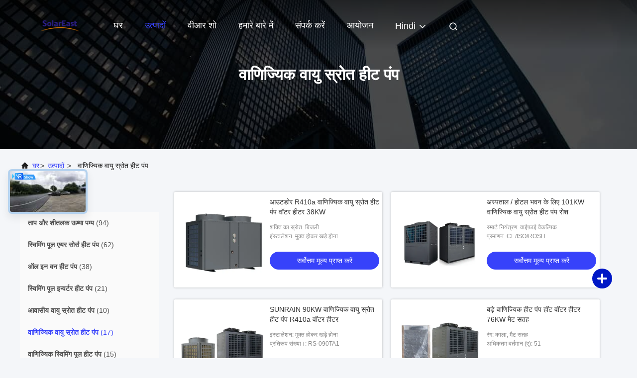

--- FILE ---
content_type: text/html
request_url: http://hindi.sunrainheatpump.com/supplier-2490250-commercial-air-source-heat-pump
body_size: 32324
content:

<!DOCTYPE html>
<html lang="hi">
<head>
	<meta charset="utf-8">
	<meta http-equiv="X-UA-Compatible" content="IE=edge">
	<meta name="viewport" content="width=device-width, initial-scale=1.0, maximum-scale=5.1">
    <title>वाणिज्यिक वायु स्रोत हीट पंप कारखाना,  वाणिज्यिक वायु स्रोत हीट पंप उत्पादों चीन से</title>
    <meta name="keywords" content="चीन वाणिज्यिक वायु स्रोत हीट पंप, वाणिज्यिक वायु स्रोत हीट पंप कारखाना, खरीदें वाणिज्यिक वायु स्रोत हीट पंप, अच्छी गुणवत्ता वाणिज्यिक वायु स्रोत हीट पंप" />
    <meta name="description" content="कम कीमत में खरीदें वाणिज्यिक वायु स्रोत हीट पंप से वाणिज्यिक वायु स्रोत हीट पंप कारखाना, हम अच्छी गुणवत्ता प्रदान करते हैं वाणिज्यिक वायु स्रोत हीट पंप चीन से." />
     <link rel='preload'
					  href=/photo/sunrainheatpump/sitetpl/style/commonV2.css?ver=1740720045 as='style'><link type='text/css' rel='stylesheet'
					  href=/photo/sunrainheatpump/sitetpl/style/commonV2.css?ver=1740720045 media='all'><meta property="og:title" content="वाणिज्यिक वायु स्रोत हीट पंप कारखाना,  वाणिज्यिक वायु स्रोत हीट पंप उत्पादों चीन से" />
<meta property="og:description" content="कम कीमत में खरीदें वाणिज्यिक वायु स्रोत हीट पंप से वाणिज्यिक वायु स्रोत हीट पंप कारखाना, हम अच्छी गुणवत्ता प्रदान करते हैं वाणिज्यिक वायु स्रोत हीट पंप चीन से." />
<meta property="og:type" content="product" />
<meta property="og:availability" content="instock" />
<meta property="og:site_name" content="Solareast Heat Pump Ltd." />
<meta property="og:url" content="http://hindi.sunrainheatpump.com/supplier-2490250-commercial-air-source-heat-pump" />
<meta property="og:image" content="https://hindi.sunrainheatpump.com/photo/pt75086950-outdoor_r410a_commercial_air_source_heat_pump_water_heater_38kw.jpg" />
<link rel="canonical" href="http://hindi.sunrainheatpump.com/supplier-2490250-commercial-air-source-heat-pump" />
<link rel="alternate" href="http://m.hindi.sunrainheatpump.com/supplier-2490250-commercial-air-source-heat-pump" media="only screen and (max-width: 640px)" />
<link rel="stylesheet" type="text/css" href="/js/guidefirstcommon.css" />
<link rel="stylesheet" type="text/css" href="/js/guidecommon_99708.css" />
<style type="text/css">
/*<![CDATA[*/
.consent__cookie {position: fixed;top: 0;left: 0;width: 100%;height: 0%;z-index: 100000;}.consent__cookie_bg {position: fixed;top: 0;left: 0;width: 100%;height: 100%;background: #000;opacity: .6;display: none }.consent__cookie_rel {position: fixed;bottom:0;left: 0;width: 100%;background: #fff;display: -webkit-box;display: -ms-flexbox;display: flex;flex-wrap: wrap;padding: 24px 80px;-webkit-box-sizing: border-box;box-sizing: border-box;-webkit-box-pack: justify;-ms-flex-pack: justify;justify-content: space-between;-webkit-transition: all ease-in-out .3s;transition: all ease-in-out .3s }.consent__close {position: absolute;top: 20px;right: 20px;cursor: pointer }.consent__close svg {fill: #777 }.consent__close:hover svg {fill: #000 }.consent__cookie_box {flex: 1;word-break: break-word;}.consent__warm {color: #777;font-size: 16px;margin-bottom: 12px;line-height: 19px }.consent__title {color: #333;font-size: 20px;font-weight: 600;margin-bottom: 12px;line-height: 23px }.consent__itxt {color: #333;font-size: 14px;margin-bottom: 12px;display: -webkit-box;display: -ms-flexbox;display: flex;-webkit-box-align: center;-ms-flex-align: center;align-items: center }.consent__itxt i {display: -webkit-inline-box;display: -ms-inline-flexbox;display: inline-flex;width: 28px;height: 28px;border-radius: 50%;background: #e0f9e9;margin-right: 8px;-webkit-box-align: center;-ms-flex-align: center;align-items: center;-webkit-box-pack: center;-ms-flex-pack: center;justify-content: center }.consent__itxt svg {fill: #3ca860 }.consent__txt {color: #a6a6a6;font-size: 14px;margin-bottom: 8px;line-height: 17px }.consent__btns {display: -webkit-box;display: -ms-flexbox;display: flex;-webkit-box-orient: vertical;-webkit-box-direction: normal;-ms-flex-direction: column;flex-direction: column;-webkit-box-pack: center;-ms-flex-pack: center;justify-content: center;flex-shrink: 0;}.consent__btn {width: 280px;height: 40px;line-height: 40px;text-align: center;background: #3ca860;color: #fff;border-radius: 4px;margin: 8px 0;-webkit-box-sizing: border-box;box-sizing: border-box;cursor: pointer;font-size:14px}.consent__btn:hover {background: #00823b }.consent__btn.empty {color: #3ca860;border: 1px solid #3ca860;background: #fff }.consent__btn.empty:hover {background: #3ca860;color: #fff }.open .consent__cookie_bg {display: block }.open .consent__cookie_rel {bottom: 0 }@media (max-width: 760px) {.consent__btns {width: 100%;align-items: center;}.consent__cookie_rel {padding: 20px 24px }}.consent__cookie.open {display: block;}.consent__cookie {display: none;}
/*]]>*/
</style>
<style type="text/css">
/*<![CDATA[*/
@media only screen and (max-width:640px){.contact_now_dialog .content-wrap .desc{background-image:url(/images/cta_images/bg_s.png) !important}}.contact_now_dialog .content-wrap .content-wrap_header .cta-close{background-image:url(/images/cta_images/sprite.png) !important}.contact_now_dialog .content-wrap .desc{background-image:url(/images/cta_images/bg_l.png) !important}.contact_now_dialog .content-wrap .cta-btn i{background-image:url(/images/cta_images/sprite.png) !important}.contact_now_dialog .content-wrap .head-tip img{content:url(/images/cta_images/cta_contact_now.png) !important}.cusim{background-image:url(/images/imicon/im.svg) !important}.cuswa{background-image:url(/images/imicon/wa.png) !important}.cusall{background-image:url(/images/imicon/allchat.svg) !important}
/*]]>*/
</style>
<script type="text/javascript" src="/js/guidefirstcommon.js"></script>
<script type="text/javascript">
/*<![CDATA[*/
window.isvideotpl = 1;window.detailurl = '/videoabout.html';
var colorUrl = '';var isShowGuide = 2;var showGuideColor = 0;var im_appid = 10003;var im_msg="Good day, what product are you looking for?";

var cta_cid = 116261;var use_defaulProductInfo = 1;var cta_pid = 0;var test_company = 0;var webim_domain = '';var company_type = 0;var cta_equipment = 'pc'; var setcookie = 'setwebimCookie(0,0,0)'; var whatsapplink = "https://wa.me/8613727864674?text=Hi%2C+Solareast+Heat+Pump+Ltd.%2C+I%27m+interested+in+your+products."; function insertMeta(){var str = '<meta name="mobile-web-app-capable" content="yes" /><meta name="viewport" content="width=device-width, initial-scale=1.0" />';document.head.insertAdjacentHTML('beforeend',str);} var element = document.querySelector('a.footer_webim_a[href="/webim/webim_tab.html"]');if (element) {element.parentNode.removeChild(element);}

var colorUrl = '';
var aisearch = 0;
var selfUrl = '';
window.playerReportUrl='/vod/view_count/report';
var query_string = ["Products","Show",2490250];
var g_tp = '';
var customtplcolor = 99708;
var str_chat = 'चैट करना';
				var str_call_now = 'अभी फोन करो';
var str_chat_now = 'अब बात करें';
var str_contact1 = 'सर्वोत्तम मूल्य प्राप्त करें';var str_chat_lang='hindi';var str_contact2 = 'मूल्य प्राप्त करें';var str_contact2 = 'सबसे अच्छी कीमत';var str_contact = 'संपर्क';
window.predomainsub = "";
/*]]>*/
</script>
</head>
<body>
<img src="/logo.gif" style="display:none" alt="logo"/>
<a style="display: none!important;" title="Solareast Heat Pump Ltd." class="float-inquiry" href="/contactnow.html" onclick='setinquiryCookie("{\"showproduct\":0,\"pid\":0,\"name\":\"\",\"source_url\":\"\",\"picurl\":\"\",\"propertyDetail\":[],\"username\":\"Miss. Zoe Leong\",\"viewTime\":\"\\u0905\\u0902\\u0924\\u093f\\u092e \\u0932\\u0949\\u0917\\u093f\\u0928 : 8 \\u0918\\u0902\\u091f\\u0947 07 minuts \\u092a\\u0939\\u0932\\u0947\",\"subject\":\"\\u0915\\u0943\\u092a\\u092f\\u093e \\u092e\\u0941\\u091d\\u0947 \\u0905\\u091a\\u094d\\u091b\\u0940 \\u0915\\u0940\\u092e\\u0924 \\u092d\\u0947\\u091c\\u0947\\u0902\",\"countrycode\":\"\"}");'></a>
<!-- Event snippet for sunrainheatpump-独立站-116261-转化 conversion page
In your html page, add the snippet and call gtag_report_conversion when someone clicks on the chosen link or button. -->
<script>
function gtag_report_conversion(url) {
  var callback = function () {
    if (typeof(url) != 'undefined') {
      window.location = url;
    }
  };
  gtag('event', 'conversion', {
      'send_to': 'AW-11479386299/dF3XCPGl5IoZELuR5uEq',
      'event_callback': callback
  });
  return false;
}
</script>
<script>
var originProductInfo = '';
var originProductInfo = {"showproduct":1,"pid":"22287147","name":"\u0906\u0909\u091f\u0921\u094b\u0930 R410a \u0935\u093e\u0923\u093f\u091c\u094d\u092f\u093f\u0915 \u0935\u093e\u092f\u0941 \u0938\u094d\u0930\u094b\u0924 \u0939\u0940\u091f \u092a\u0902\u092a \u0935\u0949\u091f\u0930 \u0939\u0940\u091f\u0930 38KW","source_url":"\/sale-22287147-outdoor-r410a-commercial-air-source-heat-pump-water-heater-38kw.html","picurl":"\/photo\/pd75086950-outdoor_r410a_commercial_air_source_heat_pump_water_heater_38kw.jpg","propertyDetail":[["\u0936\u0915\u094d\u0924\u093f \u0915\u093e \u0938\u094d\u0930\u094b\u0924","\u092c\u093f\u091c\u0932\u0940"],["\u0907\u0902\u0938\u094d\u091f\u093e\u0932\u0947\u0936\u0928","\u092e\u0941\u0915\u094d\u0924 \u0939\u094b\u0915\u0930 \u0916\u0921\u093c\u0947 \u0939\u094b\u0928\u093e"],["\u0936\u0940\u0924\u0932","R410A"],["\u0917\u093e\u0930\u0902\u091f\u0940","2 \u0938\u093e\u0932"]],"company_name":null,"picurl_c":"\/photo\/pc75086950-outdoor_r410a_commercial_air_source_heat_pump_water_heater_38kw.jpg","price":"","username":"admin","viewTime":"\u0905\u0902\u0924\u093f\u092e \u0932\u0949\u0917\u093f\u0928 : 10 \u0918\u0902\u091f\u0947 07 minuts \u092a\u0939\u0932\u0947","subject":"\u0915\u094d\u092f\u093e \u092a\u094d\u0930\u0938\u0935 \u0915\u0947 \u0938\u092e\u092f \u092a\u0930 \u0939\u0948\u0906\u0909\u091f\u0921\u094b\u0930 R410a \u0935\u093e\u0923\u093f\u091c\u094d\u092f\u093f\u0915 \u0935\u093e\u092f\u0941 \u0938\u094d\u0930\u094b\u0924 \u0939\u0940\u091f \u092a\u0902\u092a \u0935\u0949\u091f\u0930 \u0939\u0940\u091f\u0930 38KW","countrycode":""};
var save_url = "/contactsave.html";
var update_url = "/updateinquiry.html";
var productInfo = {};
var defaulProductInfo = {};
var myDate = new Date();
var curDate = myDate.getFullYear()+'-'+(parseInt(myDate.getMonth())+1)+'-'+myDate.getDate();
var message = '';
var default_pop = 1;
var leaveMessageDialog = document.getElementsByClassName('leave-message-dialog')[0]; // 获取弹层
var _$$ = function (dom) {
    return document.querySelectorAll(dom);
};
resInfo = originProductInfo;
defaulProductInfo.pid = resInfo['pid'];
defaulProductInfo.productName = resInfo['name'];
defaulProductInfo.productInfo = resInfo['propertyDetail'];
defaulProductInfo.productImg = resInfo['picurl_c'];
defaulProductInfo.subject = resInfo['subject'];
defaulProductInfo.productImgAlt = resInfo['name'];
var inquirypopup_tmp = 1;
var message = 'प्रिय,'+'\r\n'+"मुझे दिलचस्पी है"+' '+trim(resInfo['name'])+", क्या आप मुझे अधिक विवरण भेज सकते हैं जैसे प्रकार, आकार, MOQ, सामग्री, आदि।"+'\r\n'+"धन्यवाद!"+'\r\n'+"";
var message_1 = 'प्रिय,'+'\r\n'+"मुझे दिलचस्पी है"+' '+trim(resInfo['name'])+", क्या आप मुझे अधिक विवरण भेज सकते हैं जैसे प्रकार, आकार, MOQ, सामग्री, आदि।"+'\r\n'+"धन्यवाद!"+'\r\n'+"";
var message_2 = 'नमस्ते,'+'\r\n'+"मैं खोज रहा हूँ"+' '+trim(resInfo['name'])+", कृपया मुझे मूल्य, विनिर्देश और चित्र भेजें।"+'\r\n'+"आपकी तेज प्रतिक्रिया को बहुत सराहना मिलेगी।"+'\r\n'+"ज्यादा जानकारी के लिए मुझसे निःसंकोच संपर्क करें।"+'\r\n'+"बहुत बहुत धन्यवाद।";
var message_3 = 'नमस्ते,'+'\r\n'+trim(resInfo['name'])+' '+"मेरी उम्मीदों पर खरा उतरता है।"+'\r\n'+"कृपया मुझे सर्वोत्तम मूल्य और कुछ अन्य उत्पाद जानकारी दें।"+'\r\n'+"मेरे मेल के माध्यम से मुझसे संपर्क करने में संकोच न करें।"+'\r\n'+"बहुत बहुत धन्यवाद।";

var message_4 = 'प्रिय,'+'\r\n'+"एफओबी मूल्य आपके पर क्या है"+' '+trim(resInfo['name'])+'?'+'\r\n'+"नजदीकी बंदरगाह नाम कौन सा है?"+'\r\n'+"कृपया मुझे जल्द से जल्द जवाब दें, आगे की जानकारी साझा करना बेहतर होगा।"+'\r\n'+"सादर!";
var message_5 = 'नमस्ते,'+'\r\n'+"मुझे आपकी बहुत दिलचस्पी है"+' '+trim(resInfo['name'])+'.'+'\r\n'+"कृपया मुझे अपने उत्पाद का विवरण भेजें।"+'\r\n'+"आपके त्वरित उत्तर की प्रतीक्षा है।"+'\r\n'+"मुझे मेल से बेझिझक संपर्क करें।"+'\r\n'+"सादर!";

var message_6 = 'प्रिय,'+'\r\n'+"कृपया हमें अपने बारे में जानकारी प्रदान करें"+' '+trim(resInfo['name'])+", जैसे कि प्रकार, आकार, सामग्री और निश्चित रूप से सर्वोत्तम मूल्य।"+'\r\n'+"आपके त्वरित उत्तर की प्रतीक्षा है।"+'\r\n'+"धन्यवाद!";
var message_7 = 'प्रिय,'+'\r\n'+"क्या आप आपूर्ति कर सकते हैं?"+' '+trim(resInfo['name'])+" हमारे लिए?"+'\r\n'+"पहले हम एक मूल्य सूची और कुछ उत्पाद विवरण चाहते हैं।"+'\r\n'+"मुझे आशा है कि मुझे उत्तर मिलेगा और सहयोग के लिए तत्पर रहेंगे।"+'\r\n'+"आपका बहुत बहुत धन्यवाद।";
var message_8 = 'नमस्ते,'+'\r\n'+"मैं खोज रहा हूँ"+' '+trim(resInfo['name'])+", कृपया मुझे कुछ और विस्तृत उत्पाद जानकारी दें।"+'\r\n'+"मुझे आपके उत्तर की प्रतीक्षा रहेगी।"+'\r\n'+"धन्यवाद!";
var message_9 = 'नमस्ते,'+'\r\n'+"तुम्हारी"+' '+trim(resInfo['name'])+" मेरी आवश्यकताओं को बहुत अच्छी तरह से पूरा करता है।"+'\r\n'+"कृपया मुझे मूल्य, विनिर्देश भेजें, और समान मॉडल ठीक होगा।"+'\r\n'+"मेरे साथ चैट करने के लिए स्वतंत्र महसूस करें।"+'\r\n'+"धन्यवाद!";
var message_10 = 'प्रिय,'+'\r\n'+"मैं विवरण और उद्धरण के बारे में अधिक जानना चाहता हूं"+' '+trim(resInfo['name'])+'.'+'\r\n'+"आप मुझसे कभी भी संपर्क कर सकते हैं।"+'\r\n'+"सादर!";

var r = getRandom(1,10);

defaulProductInfo.message = eval("message_"+r);

var mytAjax = {

    post: function(url, data, fn) {
        var xhr = new XMLHttpRequest();
        xhr.open("POST", url, true);
        xhr.setRequestHeader("Content-Type", "application/x-www-form-urlencoded;charset=UTF-8");
        xhr.setRequestHeader("X-Requested-With", "XMLHttpRequest");
        xhr.setRequestHeader('Content-Type','text/plain;charset=UTF-8');
        xhr.onreadystatechange = function() {
            if(xhr.readyState == 4 && (xhr.status == 200 || xhr.status == 304)) {
                fn.call(this, xhr.responseText);
            }
        };
        xhr.send(data);
    },

    postform: function(url, data, fn) {
        var xhr = new XMLHttpRequest();
        xhr.open("POST", url, true);
        xhr.setRequestHeader("X-Requested-With", "XMLHttpRequest");
        xhr.onreadystatechange = function() {
            if(xhr.readyState == 4 && (xhr.status == 200 || xhr.status == 304)) {
                fn.call(this, xhr.responseText);
            }
        };
        xhr.send(data);
    }
};
/*window.onload = function(){
    leaveMessageDialog = document.getElementsByClassName('leave-message-dialog')[0];
    if (window.localStorage.recordDialogStatus=='undefined' || (window.localStorage.recordDialogStatus!='undefined' && window.localStorage.recordDialogStatus != curDate)) {
        setTimeout(function(){
            if(parseInt(inquirypopup_tmp%10) == 1){
                creatDialog(defaulProductInfo, 1);
            }
        }, 6000);
    }
};*/
function trim(str)
{
    str = str.replace(/(^\s*)/g,"");
    return str.replace(/(\s*$)/g,"");
};
function getRandom(m,n){
    var num = Math.floor(Math.random()*(m - n) + n);
    return num;
};
function strBtn(param) {

    var starattextarea = document.getElementById("textareamessage").value.length;
    var email = document.getElementById("startEmail").value;

    var default_tip = document.querySelectorAll(".watermark_container").length;
    if (20 < starattextarea && starattextarea < 3000) {
        if(default_tip>0){
            document.getElementById("textareamessage1").parentNode.parentNode.nextElementSibling.style.display = "none";
        }else{
            document.getElementById("textareamessage1").parentNode.nextElementSibling.style.display = "none";
        }

    } else {
        if(default_tip>0){
            document.getElementById("textareamessage1").parentNode.parentNode.nextElementSibling.style.display = "block";
        }else{
            document.getElementById("textareamessage1").parentNode.nextElementSibling.style.display = "block";
        }

        return;
    }

    // var re = /^([a-zA-Z0-9_-])+@([a-zA-Z0-9_-])+\.([a-zA-Z0-9_-])+/i;/*邮箱不区分大小写*/
    var re = /^[a-zA-Z0-9][\w-]*(\.?[\w-]+)*@[a-zA-Z0-9-]+(\.[a-zA-Z0-9]+)+$/i;
    if (!re.test(email)) {
        document.getElementById("startEmail").nextElementSibling.style.display = "block";
        return;
    } else {
        document.getElementById("startEmail").nextElementSibling.style.display = "none";
    }

    var subject = document.getElementById("pop_subject").value;
    var pid = document.getElementById("pop_pid").value;
    var message = document.getElementById("textareamessage").value;
    var sender_email = document.getElementById("startEmail").value;
    var tel = '';
    if (document.getElementById("tel0") != undefined && document.getElementById("tel0") != '')
        tel = document.getElementById("tel0").value;
    var form_serialize = '&tel='+tel;

    form_serialize = form_serialize.replace(/\+/g, "%2B");
    mytAjax.post(save_url,"pid="+pid+"&subject="+subject+"&email="+sender_email+"&message="+(message)+form_serialize,function(res){
        var mes = JSON.parse(res);
        if(mes.status == 200){
            var iid = mes.iid;
            document.getElementById("pop_iid").value = iid;
            document.getElementById("pop_uuid").value = mes.uuid;

            if(typeof gtag_report_conversion === "function"){
                gtag_report_conversion();//执行统计js代码
            }
            if(typeof fbq === "function"){
                fbq('track','Purchase');//执行统计js代码
            }
        }
    });
    for (var index = 0; index < document.querySelectorAll(".dialog-content-pql").length; index++) {
        document.querySelectorAll(".dialog-content-pql")[index].style.display = "none";
    };
    $('#idphonepql').val(tel);
    document.getElementById("dialog-content-pql-id").style.display = "block";
    ;
};
function twoBtnOk(param) {

    var selectgender = document.getElementById("Mr").innerHTML;
    var iid = document.getElementById("pop_iid").value;
    var sendername = document.getElementById("idnamepql").value;
    var senderphone = document.getElementById("idphonepql").value;
    var sendercname = document.getElementById("idcompanypql").value;
    var uuid = document.getElementById("pop_uuid").value;
    var gender = 2;
    if(selectgender == 'Mr.') gender = 0;
    if(selectgender == 'Mrs.') gender = 1;
    var pid = document.getElementById("pop_pid").value;
    var form_serialize = '';

        form_serialize = form_serialize.replace(/\+/g, "%2B");

    mytAjax.post(update_url,"iid="+iid+"&gender="+gender+"&uuid="+uuid+"&name="+(sendername)+"&tel="+(senderphone)+"&company="+(sendercname)+form_serialize,function(res){});

    for (var index = 0; index < document.querySelectorAll(".dialog-content-pql").length; index++) {
        document.querySelectorAll(".dialog-content-pql")[index].style.display = "none";
    };
    document.getElementById("dialog-content-pql-ok").style.display = "block";

};
function toCheckMust(name) {
    $('#'+name+'error').hide();
}
function handClidk(param) {
    var starattextarea = document.getElementById("textareamessage1").value.length;
    var email = document.getElementById("startEmail1").value;
    var default_tip = document.querySelectorAll(".watermark_container").length;
    if (20 < starattextarea && starattextarea < 3000) {
        if(default_tip>0){
            document.getElementById("textareamessage1").parentNode.parentNode.nextElementSibling.style.display = "none";
        }else{
            document.getElementById("textareamessage1").parentNode.nextElementSibling.style.display = "none";
        }

    } else {
        if(default_tip>0){
            document.getElementById("textareamessage1").parentNode.parentNode.nextElementSibling.style.display = "block";
        }else{
            document.getElementById("textareamessage1").parentNode.nextElementSibling.style.display = "block";
        }

        return;
    }

    // var re = /^([a-zA-Z0-9_-])+@([a-zA-Z0-9_-])+\.([a-zA-Z0-9_-])+/i;
    var re = /^[a-zA-Z0-9][\w-]*(\.?[\w-]+)*@[a-zA-Z0-9-]+(\.[a-zA-Z0-9]+)+$/i;
    if (!re.test(email)) {
        document.getElementById("startEmail1").nextElementSibling.style.display = "block";
        return;
    } else {
        document.getElementById("startEmail1").nextElementSibling.style.display = "none";
    }

    var subject = document.getElementById("pop_subject").value;
    var pid = document.getElementById("pop_pid").value;
    var message = document.getElementById("textareamessage1").value;
    var sender_email = document.getElementById("startEmail1").value;
    var form_serialize = tel = '';
    if (document.getElementById("tel1") != undefined && document.getElementById("tel1") != '')
        tel = document.getElementById("tel1").value;
        mytAjax.post(save_url,"email="+sender_email+"&tel="+tel+"&pid="+pid+"&message="+message+"&subject="+subject+form_serialize,function(res){

        var mes = JSON.parse(res);
        if(mes.status == 200){
            var iid = mes.iid;
            document.getElementById("pop_iid").value = iid;
            document.getElementById("pop_uuid").value = mes.uuid;
            if(typeof gtag_report_conversion === "function"){
                gtag_report_conversion();//执行统计js代码
            }
        }

    });
    for (var index = 0; index < document.querySelectorAll(".dialog-content-pql").length; index++) {
        document.querySelectorAll(".dialog-content-pql")[index].style.display = "none";
    };
    $('#idphonepql').val(tel);
    document.getElementById("dialog-content-pql-id").style.display = "block";

};
window.addEventListener('load', function () {
    $('.checkbox-wrap label').each(function(){
        if($(this).find('input').prop('checked')){
            $(this).addClass('on')
        }else {
            $(this).removeClass('on')
        }
    })
    $(document).on('click', '.checkbox-wrap label' , function(ev){
        if (ev.target.tagName.toUpperCase() != 'INPUT') {
            $(this).toggleClass('on')
        }
    })
})

function hand_video(pdata) {
    data = JSON.parse(pdata);
    productInfo.productName = data.productName;
    productInfo.productInfo = data.productInfo;
    productInfo.productImg = data.productImg;
    productInfo.subject = data.subject;

    var message = 'प्रिय,'+'\r\n'+"मुझे दिलचस्पी है"+' '+trim(data.productName)+", क्या आप मुझे अधिक विवरण भेज सकते हैं जैसे कि प्रकार, आकार, मात्रा, सामग्री, आदि।"+'\r\n'+"धन्यवाद!"+'\r\n'+"";

    var message = 'प्रिय,'+'\r\n'+"मुझे दिलचस्पी है"+' '+trim(data.productName)+", क्या आप मुझे अधिक विवरण भेज सकते हैं जैसे प्रकार, आकार, MOQ, सामग्री, आदि।"+'\r\n'+"धन्यवाद!"+'\r\n'+"";
    var message_1 = 'प्रिय,'+'\r\n'+"मुझे दिलचस्पी है"+' '+trim(data.productName)+", क्या आप मुझे अधिक विवरण भेज सकते हैं जैसे प्रकार, आकार, MOQ, सामग्री, आदि।"+'\r\n'+"धन्यवाद!"+'\r\n'+"";
    var message_2 = 'नमस्ते,'+'\r\n'+"मैं खोज रहा हूँ"+' '+trim(data.productName)+", कृपया मुझे मूल्य, विनिर्देश और चित्र भेजें।"+'\r\n'+"आपकी तेज प्रतिक्रिया को बहुत सराहना मिलेगी।"+'\r\n'+"ज्यादा जानकारी के लिए मुझसे निःसंकोच संपर्क करें।"+'\r\n'+"बहुत बहुत धन्यवाद।";
    var message_3 = 'नमस्ते,'+'\r\n'+trim(data.productName)+' '+"मेरी उम्मीदों पर खरा उतरता है।"+'\r\n'+"कृपया मुझे सर्वोत्तम मूल्य और कुछ अन्य उत्पाद जानकारी दें।"+'\r\n'+"मेरे मेल के माध्यम से मुझसे संपर्क करने में संकोच न करें।"+'\r\n'+"बहुत बहुत धन्यवाद।";

    var message_4 = 'प्रिय,'+'\r\n'+"एफओबी मूल्य आपके पर क्या है"+' '+trim(data.productName)+'?'+'\r\n'+"नजदीकी बंदरगाह नाम कौन सा है?"+'\r\n'+"कृपया मुझे जल्द से जल्द जवाब दें, आगे की जानकारी साझा करना बेहतर होगा।"+'\r\n'+"सादर!";
    var message_5 = 'नमस्ते,'+'\r\n'+"मुझे आपकी बहुत दिलचस्पी है"+' '+trim(data.productName)+'.'+'\r\n'+"कृपया मुझे अपने उत्पाद का विवरण भेजें।"+'\r\n'+"आपके त्वरित उत्तर की प्रतीक्षा है।"+'\r\n'+"मुझे मेल से बेझिझक संपर्क करें।"+'\r\n'+"सादर!";

    var message_6 = 'प्रिय,'+'\r\n'+"कृपया हमें अपने बारे में जानकारी प्रदान करें"+' '+trim(data.productName)+", जैसे कि प्रकार, आकार, सामग्री और निश्चित रूप से सर्वोत्तम मूल्य।"+'\r\n'+"आपके त्वरित उत्तर की प्रतीक्षा है।"+'\r\n'+"धन्यवाद!";
    var message_7 = 'प्रिय,'+'\r\n'+"क्या आप आपूर्ति कर सकते हैं?"+' '+trim(data.productName)+" हमारे लिए?"+'\r\n'+"पहले हम एक मूल्य सूची और कुछ उत्पाद विवरण चाहते हैं।"+'\r\n'+"मुझे आशा है कि मुझे उत्तर मिलेगा और सहयोग के लिए तत्पर रहेंगे।"+'\r\n'+"आपका बहुत बहुत धन्यवाद।";
    var message_8 = 'नमस्ते,'+'\r\n'+"मैं खोज रहा हूँ"+' '+trim(data.productName)+", कृपया मुझे कुछ और विस्तृत उत्पाद जानकारी दें।"+'\r\n'+"मुझे आपके उत्तर की प्रतीक्षा रहेगी।"+'\r\n'+"धन्यवाद!";
    var message_9 = 'नमस्ते,'+'\r\n'+"तुम्हारी"+' '+trim(data.productName)+" मेरी आवश्यकताओं को बहुत अच्छी तरह से पूरा करता है।"+'\r\n'+"कृपया मुझे मूल्य, विनिर्देश भेजें, और समान मॉडल ठीक होगा।"+'\r\n'+"मेरे साथ चैट करने के लिए स्वतंत्र महसूस करें।"+'\r\n'+"धन्यवाद!";
    var message_10 = 'प्रिय,'+'\r\n'+"मैं विवरण और उद्धरण के बारे में अधिक जानना चाहता हूं"+' '+trim(data.productName)+'.'+'\r\n'+"आप मुझसे कभी भी संपर्क कर सकते हैं।"+'\r\n'+"सादर!";

    var r = getRandom(1,10);

    productInfo.message = eval("message_"+r);
    if(parseInt(inquirypopup_tmp/10) == 1){
        productInfo.message = "";
    }
    productInfo.pid = data.pid;
    creatDialog(productInfo, 2);
};

function handDialog(pdata) {
    data = JSON.parse(pdata);
    productInfo.productName = data.productName;
    productInfo.productInfo = data.productInfo;
    productInfo.productImg = data.productImg;
    productInfo.subject = data.subject;

    var message = 'प्रिय,'+'\r\n'+"मुझे दिलचस्पी है"+' '+trim(data.productName)+", क्या आप मुझे अधिक विवरण भेज सकते हैं जैसे कि प्रकार, आकार, मात्रा, सामग्री, आदि।"+'\r\n'+"धन्यवाद!"+'\r\n'+"";

    var message = 'प्रिय,'+'\r\n'+"मुझे दिलचस्पी है"+' '+trim(data.productName)+", क्या आप मुझे अधिक विवरण भेज सकते हैं जैसे प्रकार, आकार, MOQ, सामग्री, आदि।"+'\r\n'+"धन्यवाद!"+'\r\n'+"";
    var message_1 = 'प्रिय,'+'\r\n'+"मुझे दिलचस्पी है"+' '+trim(data.productName)+", क्या आप मुझे अधिक विवरण भेज सकते हैं जैसे प्रकार, आकार, MOQ, सामग्री, आदि।"+'\r\n'+"धन्यवाद!"+'\r\n'+"";
    var message_2 = 'नमस्ते,'+'\r\n'+"मैं खोज रहा हूँ"+' '+trim(data.productName)+", कृपया मुझे मूल्य, विनिर्देश और चित्र भेजें।"+'\r\n'+"आपकी तेज प्रतिक्रिया को बहुत सराहना मिलेगी।"+'\r\n'+"ज्यादा जानकारी के लिए मुझसे निःसंकोच संपर्क करें।"+'\r\n'+"बहुत बहुत धन्यवाद।";
    var message_3 = 'नमस्ते,'+'\r\n'+trim(data.productName)+' '+"मेरी उम्मीदों पर खरा उतरता है।"+'\r\n'+"कृपया मुझे सर्वोत्तम मूल्य और कुछ अन्य उत्पाद जानकारी दें।"+'\r\n'+"मेरे मेल के माध्यम से मुझसे संपर्क करने में संकोच न करें।"+'\r\n'+"बहुत बहुत धन्यवाद।";

    var message_4 = 'प्रिय,'+'\r\n'+"एफओबी मूल्य आपके पर क्या है"+' '+trim(data.productName)+'?'+'\r\n'+"नजदीकी बंदरगाह नाम कौन सा है?"+'\r\n'+"कृपया मुझे जल्द से जल्द जवाब दें, आगे की जानकारी साझा करना बेहतर होगा।"+'\r\n'+"सादर!";
    var message_5 = 'नमस्ते,'+'\r\n'+"मुझे आपकी बहुत दिलचस्पी है"+' '+trim(data.productName)+'.'+'\r\n'+"कृपया मुझे अपने उत्पाद का विवरण भेजें।"+'\r\n'+"आपके त्वरित उत्तर की प्रतीक्षा है।"+'\r\n'+"मुझे मेल से बेझिझक संपर्क करें।"+'\r\n'+"सादर!";

    var message_6 = 'प्रिय,'+'\r\n'+"कृपया हमें अपने बारे में जानकारी प्रदान करें"+' '+trim(data.productName)+", जैसे कि प्रकार, आकार, सामग्री और निश्चित रूप से सर्वोत्तम मूल्य।"+'\r\n'+"आपके त्वरित उत्तर की प्रतीक्षा है।"+'\r\n'+"धन्यवाद!";
    var message_7 = 'प्रिय,'+'\r\n'+"क्या आप आपूर्ति कर सकते हैं?"+' '+trim(data.productName)+" हमारे लिए?"+'\r\n'+"पहले हम एक मूल्य सूची और कुछ उत्पाद विवरण चाहते हैं।"+'\r\n'+"मुझे आशा है कि मुझे उत्तर मिलेगा और सहयोग के लिए तत्पर रहेंगे।"+'\r\n'+"आपका बहुत बहुत धन्यवाद।";
    var message_8 = 'नमस्ते,'+'\r\n'+"मैं खोज रहा हूँ"+' '+trim(data.productName)+", कृपया मुझे कुछ और विस्तृत उत्पाद जानकारी दें।"+'\r\n'+"मुझे आपके उत्तर की प्रतीक्षा रहेगी।"+'\r\n'+"धन्यवाद!";
    var message_9 = 'नमस्ते,'+'\r\n'+"तुम्हारी"+' '+trim(data.productName)+" मेरी आवश्यकताओं को बहुत अच्छी तरह से पूरा करता है।"+'\r\n'+"कृपया मुझे मूल्य, विनिर्देश भेजें, और समान मॉडल ठीक होगा।"+'\r\n'+"मेरे साथ चैट करने के लिए स्वतंत्र महसूस करें।"+'\r\n'+"धन्यवाद!";
    var message_10 = 'प्रिय,'+'\r\n'+"मैं विवरण और उद्धरण के बारे में अधिक जानना चाहता हूं"+' '+trim(data.productName)+'.'+'\r\n'+"आप मुझसे कभी भी संपर्क कर सकते हैं।"+'\r\n'+"सादर!";

    var r = getRandom(1,10);

    productInfo.message = eval("message_"+r);
    if(parseInt(inquirypopup_tmp/10) == 1){
        productInfo.message = "";
    }
    productInfo.pid = data.pid;
    creatDialog(productInfo, 2);
};

function closepql(param) {

    leaveMessageDialog.style.display = 'none';
};

function closepql2(param) {

    for (var index = 0; index < document.querySelectorAll(".dialog-content-pql").length; index++) {
        document.querySelectorAll(".dialog-content-pql")[index].style.display = "none";
    };
    document.getElementById("dialog-content-pql-ok").style.display = "block";
};

function decodeHtmlEntities(str) {
    var tempElement = document.createElement('div');
    tempElement.innerHTML = str;
    return tempElement.textContent || tempElement.innerText || '';
}

function initProduct(productInfo,type){

    productInfo.productName = decodeHtmlEntities(productInfo.productName);
    productInfo.message = decodeHtmlEntities(productInfo.message);

    leaveMessageDialog = document.getElementsByClassName('leave-message-dialog')[0];
    leaveMessageDialog.style.display = "block";
    if(type == 3){
        var popinquiryemail = document.getElementById("popinquiryemail").value;
        _$$("#startEmail1")[0].value = popinquiryemail;
    }else{
        _$$("#startEmail1")[0].value = "";
    }
    _$$("#startEmail")[0].value = "";
    _$$("#idnamepql")[0].value = "";
    _$$("#idphonepql")[0].value = "";
    _$$("#idcompanypql")[0].value = "";

    _$$("#pop_pid")[0].value = productInfo.pid;
    _$$("#pop_subject")[0].value = productInfo.subject;
    
    if(parseInt(inquirypopup_tmp/10) == 1){
        productInfo.message = "";
    }

    _$$("#textareamessage1")[0].value = productInfo.message;
    _$$("#textareamessage")[0].value = productInfo.message;

    _$$("#dialog-content-pql-id .titlep")[0].innerHTML = productInfo.productName;
    _$$("#dialog-content-pql-id img")[0].setAttribute("src", productInfo.productImg);
    _$$("#dialog-content-pql-id img")[0].setAttribute("alt", productInfo.productImgAlt);

    _$$("#dialog-content-pql-id-hand img")[0].setAttribute("src", productInfo.productImg);
    _$$("#dialog-content-pql-id-hand img")[0].setAttribute("alt", productInfo.productImgAlt);
    _$$("#dialog-content-pql-id-hand .titlep")[0].innerHTML = productInfo.productName;

    if (productInfo.productInfo.length > 0) {
        var ul2, ul;
        ul = document.createElement("ul");
        for (var index = 0; index < productInfo.productInfo.length; index++) {
            var el = productInfo.productInfo[index];
            var li = document.createElement("li");
            var span1 = document.createElement("span");
            span1.innerHTML = el[0] + ":";
            var span2 = document.createElement("span");
            span2.innerHTML = el[1];
            li.appendChild(span1);
            li.appendChild(span2);
            ul.appendChild(li);

        }
        ul2 = ul.cloneNode(true);
        if (type === 1) {
            _$$("#dialog-content-pql-id .left")[0].replaceChild(ul, _$$("#dialog-content-pql-id .left ul")[0]);
        } else {
            _$$("#dialog-content-pql-id-hand .left")[0].replaceChild(ul2, _$$("#dialog-content-pql-id-hand .left ul")[0]);
            _$$("#dialog-content-pql-id .left")[0].replaceChild(ul, _$$("#dialog-content-pql-id .left ul")[0]);
        }
    };
    for (var index = 0; index < _$$("#dialog-content-pql-id .right ul li").length; index++) {
        _$$("#dialog-content-pql-id .right ul li")[index].addEventListener("click", function (params) {
            _$$("#dialog-content-pql-id .right #Mr")[0].innerHTML = this.innerHTML
        }, false)

    };

};
function closeInquiryCreateDialog() {
    document.getElementById("xuanpan_dialog_box_pql").style.display = "none";
};
function showInquiryCreateDialog() {
    document.getElementById("xuanpan_dialog_box_pql").style.display = "block";
};
function submitPopInquiry(){
    var message = document.getElementById("inquiry_message").value;
    var email = document.getElementById("inquiry_email").value;
    var subject = defaulProductInfo.subject;
    var pid = defaulProductInfo.pid;
    if (email === undefined) {
        showInquiryCreateDialog();
        document.getElementById("inquiry_email").style.border = "1px solid red";
        return false;
    };
    if (message === undefined) {
        showInquiryCreateDialog();
        document.getElementById("inquiry_message").style.border = "1px solid red";
        return false;
    };
    if (email.search(/^\w+((-\w+)|(\.\w+))*\@[A-Za-z0-9]+((\.|-)[A-Za-z0-9]+)*\.[A-Za-z0-9]+$/) == -1) {
        document.getElementById("inquiry_email").style.border= "1px solid red";
        showInquiryCreateDialog();
        return false;
    } else {
        document.getElementById("inquiry_email").style.border= "";
    };
    if (message.length < 20 || message.length >3000) {
        showInquiryCreateDialog();
        document.getElementById("inquiry_message").style.border = "1px solid red";
        return false;
    } else {
        document.getElementById("inquiry_message").style.border = "";
    };
    var tel = '';
    if (document.getElementById("tel") != undefined && document.getElementById("tel") != '')
        tel = document.getElementById("tel").value;

    mytAjax.post(save_url,"pid="+pid+"&subject="+subject+"&email="+email+"&message="+(message)+'&tel='+tel,function(res){
        var mes = JSON.parse(res);
        if(mes.status == 200){
            var iid = mes.iid;
            document.getElementById("pop_iid").value = iid;
            document.getElementById("pop_uuid").value = mes.uuid;

        }
    });
    initProduct(defaulProductInfo);
    for (var index = 0; index < document.querySelectorAll(".dialog-content-pql").length; index++) {
        document.querySelectorAll(".dialog-content-pql")[index].style.display = "none";
    };
    $('#idphonepql').val(tel);
    document.getElementById("dialog-content-pql-id").style.display = "block";

};

//带附件上传
function submitPopInquiryfile(email_id,message_id,check_sort,name_id,phone_id,company_id,attachments){

    if(typeof(check_sort) == 'undefined'){
        check_sort = 0;
    }
    var message = document.getElementById(message_id).value;
    var email = document.getElementById(email_id).value;
    var attachments = document.getElementById(attachments).value;
    if(typeof(name_id) !== 'undefined' && name_id != ""){
        var name  = document.getElementById(name_id).value;
    }
    if(typeof(phone_id) !== 'undefined' && phone_id != ""){
        var phone = document.getElementById(phone_id).value;
    }
    if(typeof(company_id) !== 'undefined' && company_id != ""){
        var company = document.getElementById(company_id).value;
    }
    var subject = defaulProductInfo.subject;
    var pid = defaulProductInfo.pid;

    if(check_sort == 0){
        if (email === undefined) {
            showInquiryCreateDialog();
            document.getElementById(email_id).style.border = "1px solid red";
            return false;
        };
        if (message === undefined) {
            showInquiryCreateDialog();
            document.getElementById(message_id).style.border = "1px solid red";
            return false;
        };

        if (email.search(/^\w+((-\w+)|(\.\w+))*\@[A-Za-z0-9]+((\.|-)[A-Za-z0-9]+)*\.[A-Za-z0-9]+$/) == -1) {
            document.getElementById(email_id).style.border= "1px solid red";
            showInquiryCreateDialog();
            return false;
        } else {
            document.getElementById(email_id).style.border= "";
        };
        if (message.length < 20 || message.length >3000) {
            showInquiryCreateDialog();
            document.getElementById(message_id).style.border = "1px solid red";
            return false;
        } else {
            document.getElementById(message_id).style.border = "";
        };
    }else{

        if (message === undefined) {
            showInquiryCreateDialog();
            document.getElementById(message_id).style.border = "1px solid red";
            return false;
        };

        if (email === undefined) {
            showInquiryCreateDialog();
            document.getElementById(email_id).style.border = "1px solid red";
            return false;
        };

        if (message.length < 20 || message.length >3000) {
            showInquiryCreateDialog();
            document.getElementById(message_id).style.border = "1px solid red";
            return false;
        } else {
            document.getElementById(message_id).style.border = "";
        };

        if (email.search(/^\w+((-\w+)|(\.\w+))*\@[A-Za-z0-9]+((\.|-)[A-Za-z0-9]+)*\.[A-Za-z0-9]+$/) == -1) {
            document.getElementById(email_id).style.border= "1px solid red";
            showInquiryCreateDialog();
            return false;
        } else {
            document.getElementById(email_id).style.border= "";
        };

    };

    mytAjax.post(save_url,"pid="+pid+"&subject="+subject+"&email="+email+"&message="+message+"&company="+company+"&attachments="+attachments,function(res){
        var mes = JSON.parse(res);
        if(mes.status == 200){
            var iid = mes.iid;
            document.getElementById("pop_iid").value = iid;
            document.getElementById("pop_uuid").value = mes.uuid;

            if(typeof gtag_report_conversion === "function"){
                gtag_report_conversion();//执行统计js代码
            }
            if(typeof fbq === "function"){
                fbq('track','Purchase');//执行统计js代码
            }
        }
    });
    initProduct(defaulProductInfo);

    if(name !== undefined && name != ""){
        _$$("#idnamepql")[0].value = name;
    }

    if(phone !== undefined && phone != ""){
        _$$("#idphonepql")[0].value = phone;
    }

    if(company !== undefined && company != ""){
        _$$("#idcompanypql")[0].value = company;
    }

    for (var index = 0; index < document.querySelectorAll(".dialog-content-pql").length; index++) {
        document.querySelectorAll(".dialog-content-pql")[index].style.display = "none";
    };
    document.getElementById("dialog-content-pql-id").style.display = "block";

};
function submitPopInquiryByParam(email_id,message_id,check_sort,name_id,phone_id,company_id){

    if(typeof(check_sort) == 'undefined'){
        check_sort = 0;
    }

    var senderphone = '';
    var message = document.getElementById(message_id).value;
    var email = document.getElementById(email_id).value;
    if(typeof(name_id) !== 'undefined' && name_id != ""){
        var name  = document.getElementById(name_id).value;
    }
    if(typeof(phone_id) !== 'undefined' && phone_id != ""){
        var phone = document.getElementById(phone_id).value;
        senderphone = phone;
    }
    if(typeof(company_id) !== 'undefined' && company_id != ""){
        var company = document.getElementById(company_id).value;
    }
    var subject = defaulProductInfo.subject;
    var pid = defaulProductInfo.pid;

    if(check_sort == 0){
        if (email === undefined) {
            showInquiryCreateDialog();
            document.getElementById(email_id).style.border = "1px solid red";
            return false;
        };
        if (message === undefined) {
            showInquiryCreateDialog();
            document.getElementById(message_id).style.border = "1px solid red";
            return false;
        };

        if (email.search(/^\w+((-\w+)|(\.\w+))*\@[A-Za-z0-9]+((\.|-)[A-Za-z0-9]+)*\.[A-Za-z0-9]+$/) == -1) {
            document.getElementById(email_id).style.border= "1px solid red";
            showInquiryCreateDialog();
            return false;
        } else {
            document.getElementById(email_id).style.border= "";
        };
        if (message.length < 20 || message.length >3000) {
            showInquiryCreateDialog();
            document.getElementById(message_id).style.border = "1px solid red";
            return false;
        } else {
            document.getElementById(message_id).style.border = "";
        };
    }else{

        if (message === undefined) {
            showInquiryCreateDialog();
            document.getElementById(message_id).style.border = "1px solid red";
            return false;
        };

        if (email === undefined) {
            showInquiryCreateDialog();
            document.getElementById(email_id).style.border = "1px solid red";
            return false;
        };

        if (message.length < 20 || message.length >3000) {
            showInquiryCreateDialog();
            document.getElementById(message_id).style.border = "1px solid red";
            return false;
        } else {
            document.getElementById(message_id).style.border = "";
        };

        if (email.search(/^\w+((-\w+)|(\.\w+))*\@[A-Za-z0-9]+((\.|-)[A-Za-z0-9]+)*\.[A-Za-z0-9]+$/) == -1) {
            document.getElementById(email_id).style.border= "1px solid red";
            showInquiryCreateDialog();
            return false;
        } else {
            document.getElementById(email_id).style.border= "";
        };

    };

    var productsku = "";
    if($("#product_sku").length > 0){
        productsku = $("#product_sku").html();
    }

    mytAjax.post(save_url,"tel="+senderphone+"&pid="+pid+"&subject="+subject+"&email="+email+"&message="+message+"&messagesku="+encodeURI(productsku),function(res){
        var mes = JSON.parse(res);
        if(mes.status == 200){
            var iid = mes.iid;
            document.getElementById("pop_iid").value = iid;
            document.getElementById("pop_uuid").value = mes.uuid;

            if(typeof gtag_report_conversion === "function"){
                gtag_report_conversion();//执行统计js代码
            }
            if(typeof fbq === "function"){
                fbq('track','Purchase');//执行统计js代码
            }
        }
    });
    initProduct(defaulProductInfo);

    if(name !== undefined && name != ""){
        _$$("#idnamepql")[0].value = name;
    }

    if(phone !== undefined && phone != ""){
        _$$("#idphonepql")[0].value = phone;
    }

    if(company !== undefined && company != ""){
        _$$("#idcompanypql")[0].value = company;
    }

    for (var index = 0; index < document.querySelectorAll(".dialog-content-pql").length; index++) {
        document.querySelectorAll(".dialog-content-pql")[index].style.display = "none";

    };
    document.getElementById("dialog-content-pql-id").style.display = "block";

};

function creat_videoDialog(productInfo, type) {

    if(type == 1){
        if(default_pop != 1){
            return false;
        }
        window.localStorage.recordDialogStatus = curDate;
    }else{
        default_pop = 0;
    }
    initProduct(productInfo, type);
    if (type === 1) {
        // 自动弹出
        for (var index = 0; index < document.querySelectorAll(".dialog-content-pql").length; index++) {

            document.querySelectorAll(".dialog-content-pql")[index].style.display = "none";
        };
        document.getElementById("dialog-content-pql").style.display = "block";
    } else {
        // 手动弹出
        for (var index = 0; index < document.querySelectorAll(".dialog-content-pql").length; index++) {
            document.querySelectorAll(".dialog-content-pql")[index].style.display = "none";
        };
        document.getElementById("dialog-content-pql-id-hand").style.display = "block";
    }
}

function creatDialog(productInfo, type) {

    if(type == 1){
        if(default_pop != 1){
            return false;
        }
        window.localStorage.recordDialogStatus = curDate;
    }else{
        default_pop = 0;
    }
    initProduct(productInfo, type);
    if (type === 1) {
        // 自动弹出
        for (var index = 0; index < document.querySelectorAll(".dialog-content-pql").length; index++) {

            document.querySelectorAll(".dialog-content-pql")[index].style.display = "none";
        };
        document.getElementById("dialog-content-pql").style.display = "block";
    } else {
        // 手动弹出
        for (var index = 0; index < document.querySelectorAll(".dialog-content-pql").length; index++) {
            document.querySelectorAll(".dialog-content-pql")[index].style.display = "none";
        };
        document.getElementById("dialog-content-pql-id-hand").style.display = "block";
    }
}

//带邮箱信息打开询盘框 emailtype=1表示带入邮箱
function openDialog(emailtype){
    var type = 2;//不带入邮箱，手动弹出
    if(emailtype == 1){
        var popinquiryemail = document.getElementById("popinquiryemail").value;
        // var re = /^([a-zA-Z0-9_-])+@([a-zA-Z0-9_-])+\.([a-zA-Z0-9_-])+/i;
        var re = /^[a-zA-Z0-9][\w-]*(\.?[\w-]+)*@[a-zA-Z0-9-]+(\.[a-zA-Z0-9]+)+$/i;
        if (!re.test(popinquiryemail)) {
            //前端提示样式;
            showInquiryCreateDialog();
            document.getElementById("popinquiryemail").style.border = "1px solid red";
            return false;
        } else {
            //前端提示样式;
        }
        var type = 3;
    }
    creatDialog(defaulProductInfo,type);
}

//上传附件
function inquiryUploadFile(){
    var fileObj = document.querySelector("#fileId").files[0];
    //构建表单数据
    var formData = new FormData();
    var filesize = fileObj.size;
    if(filesize > 10485760 || filesize == 0) {
        document.getElementById("filetips").style.display = "block";
        return false;
    }else {
        document.getElementById("filetips").style.display = "none";
    }
    formData.append('popinquiryfile', fileObj);
    document.getElementById("quotefileform").reset();
    var save_url = "/inquiryuploadfile.html";
    mytAjax.postform(save_url,formData,function(res){
        var mes = JSON.parse(res);
        if(mes.status == 200){
            document.getElementById("uploader-file-info").innerHTML = document.getElementById("uploader-file-info").innerHTML + "<span class=op>"+mes.attfile.name+"<a class=delatt id=att"+mes.attfile.id+" onclick=delatt("+mes.attfile.id+");>Delete</a></span>";
            var nowattachs = document.getElementById("attachments").value;
            if( nowattachs !== ""){
                var attachs = JSON.parse(nowattachs);
                attachs[mes.attfile.id] = mes.attfile;
            }else{
                var attachs = {};
                attachs[mes.attfile.id] = mes.attfile;
            }
            document.getElementById("attachments").value = JSON.stringify(attachs);
        }
    });
}
//附件删除
function delatt(attid)
{
    var nowattachs = document.getElementById("attachments").value;
    if( nowattachs !== ""){
        var attachs = JSON.parse(nowattachs);
        if(attachs[attid] == ""){
            return false;
        }
        var formData = new FormData();
        var delfile = attachs[attid]['filename'];
        var save_url = "/inquirydelfile.html";
        if(delfile != "") {
            formData.append('delfile', delfile);
            mytAjax.postform(save_url, formData, function (res) {
                if(res !== "") {
                    var mes = JSON.parse(res);
                    if (mes.status == 200) {
                        delete attachs[attid];
                        document.getElementById("attachments").value = JSON.stringify(attachs);
                        var s = document.getElementById("att"+attid);
                        s.parentNode.remove();
                    }
                }
            });
        }
    }else{
        return false;
    }
}

</script>
<div class="leave-message-dialog" style="display: none">
<style>
    .leave-message-dialog .close:before, .leave-message-dialog .close:after{
        content:initial;
    }
</style>
<div class="dialog-content-pql" id="dialog-content-pql" style="display: none">
    <span class="close" onclick="closepql()"><img src="/images/close.png" alt="close"></span>
    <div class="title">
        <p class="firstp-pql">एक संदेश छोड़ें</p>
        <p class="lastp-pql"></p>
    </div>
    <div class="form">
        <div class="textarea">
            <textarea style='font-family: robot;'  name="" id="textareamessage" cols="30" rows="10" style="margin-bottom:14px;width:100%"
                placeholder="कृपया अपना पूछताछ विवरण दर्ज करें।"></textarea>
        </div>
        <p class="error-pql"> <span class="icon-pql"><img src="/images/error.png" alt="Solareast Heat Pump Ltd."></span> आपका संदेश 20-3,000 अक्षरों के बीच होना चाहिए!</p>
        <input id="startEmail" type="text" placeholder="अपना ईमेल दर्ज करें" onkeydown="if(event.keyCode === 13){ strBtn();}">
        <p class="error-pql"><span class="icon-pql"><img src="/images/error.png" alt="Solareast Heat Pump Ltd."></span> कृपया अपनी ईमेल देखें! </p>
                <div class="operations">
            <div class='btn' id="submitStart" type="submit" onclick="strBtn()">प्रस्तुत</div>
        </div>
            </div>
</div>
<div class="dialog-content-pql dialog-content-pql-id" id="dialog-content-pql-id" style="display:none">
        <span class="close" onclick="closepql2()"><svg t="1648434466530" class="icon" viewBox="0 0 1024 1024" version="1.1" xmlns="http://www.w3.org/2000/svg" p-id="2198" width="16" height="16"><path d="M576 512l277.333333 277.333333-64 64-277.333333-277.333333L234.666667 853.333333 170.666667 789.333333l277.333333-277.333333L170.666667 234.666667 234.666667 170.666667l277.333333 277.333333L789.333333 170.666667 853.333333 234.666667 576 512z" fill="#444444" p-id="2199"></path></svg></span>
    <div class="left">
        <div class="img"><img></div>
        <p class="titlep"></p>
        <ul> </ul>
    </div>
    <div class="right">
                <p class="title">अधिक जानकारी बेहतर संचार की सुविधा देती है।</p>
                <div style="position: relative;">
            <div class="mr"> <span id="Mr">श्री।</span>
                <ul>
                    <li>श्री।</li>
                    <li>श्रीमती।</li>
                </ul>
            </div>
            <input style="text-indent: 80px;" type="text" id="idnamepql" placeholder="अपना नाम इनपुट करें">
        </div>
        <input type="text"  id="idphonepql"  placeholder="फ़ोन नंबर">
        <input type="text" id="idcompanypql"  placeholder="कंपनी" onkeydown="if(event.keyCode === 13){ twoBtnOk();}">
                <div class="btn form_new" id="twoBtnOk" onclick="twoBtnOk()">ठीक</div>
    </div>
</div>

<div class="dialog-content-pql dialog-content-pql-ok" id="dialog-content-pql-ok" style="display:none">
        <span class="close" onclick="closepql()"><svg t="1648434466530" class="icon" viewBox="0 0 1024 1024" version="1.1" xmlns="http://www.w3.org/2000/svg" p-id="2198" width="16" height="16"><path d="M576 512l277.333333 277.333333-64 64-277.333333-277.333333L234.666667 853.333333 170.666667 789.333333l277.333333-277.333333L170.666667 234.666667 234.666667 170.666667l277.333333 277.333333L789.333333 170.666667 853.333333 234.666667 576 512z" fill="#444444" p-id="2199"></path></svg></span>
    <div class="duihaook"></div>
        <p class="title">सफलतापूर्वक जमा!</p>
        <p class="p1" style="text-align: center; font-size: 18px; margin-top: 14px;"></p>
    <div class="btn" onclick="closepql()" id="endOk" style="margin: 0 auto;margin-top: 50px;">ठीक</div>
</div>
<div class="dialog-content-pql dialog-content-pql-id dialog-content-pql-id-hand" id="dialog-content-pql-id-hand"
    style="display:none">
     <input type="hidden" name="pop_pid" id="pop_pid" value="0">
     <input type="hidden" name="pop_subject" id="pop_subject" value="">
     <input type="hidden" name="pop_iid" id="pop_iid" value="0">
     <input type="hidden" name="pop_uuid" id="pop_uuid" value="0">
        <span class="close" onclick="closepql()"><svg t="1648434466530" class="icon" viewBox="0 0 1024 1024" version="1.1" xmlns="http://www.w3.org/2000/svg" p-id="2198" width="16" height="16"><path d="M576 512l277.333333 277.333333-64 64-277.333333-277.333333L234.666667 853.333333 170.666667 789.333333l277.333333-277.333333L170.666667 234.666667 234.666667 170.666667l277.333333 277.333333L789.333333 170.666667 853.333333 234.666667 576 512z" fill="#444444" p-id="2199"></path></svg></span>
    <div class="left">
        <div class="img"><img></div>
        <p class="titlep"></p>
        <ul> </ul>
    </div>
    <div class="right" style="float:right">
                <div class="title">
            <p class="firstp-pql">एक संदेश छोड़ें</p>
            <p class="lastp-pql"></p>
        </div>
                <div class="form">
            <div class="textarea">
                <textarea style='font-family: robot;' name="message" id="textareamessage1" cols="30" rows="10"
                    placeholder="कृपया अपना पूछताछ विवरण दर्ज करें।"></textarea>
            </div>
            <p class="error-pql"> <span class="icon-pql"><img src="/images/error.png" alt="Solareast Heat Pump Ltd."></span> आपका संदेश 20-3,000 अक्षरों के बीच होना चाहिए!</p>

                            <input style="display:none" id="tel1" name="tel" type="text" oninput="value=value.replace(/[^0-9_+-]/g,'');" placeholder="फ़ोन नंबर">
                        <input id='startEmail1' name='email' data-type='1' type='text'
                   placeholder="अपना ईमेल दर्ज करें"
                   onkeydown='if(event.keyCode === 13){ handClidk();}'>
            
            <p class='error-pql'><span class='icon-pql'>
                    <img src="/images/error.png" alt="Solareast Heat Pump Ltd."></span> कृपया अपनी ईमेल देखें!            </p>

            <div class="operations">
                <div class='btn' id="submitStart1" type="submit" onclick="handClidk()">प्रस्तुत</div>
            </div>
        </div>
    </div>
</div>
</div>
<div id="xuanpan_dialog_box_pql" class="xuanpan_dialog_box_pql"
    style="display:none;background:rgba(0,0,0,.6);width:100%;height:100%;position: fixed;top:0;left:0;z-index: 999999;">
    <div class="box_pql"
      style="width:526px;height:206px;background:rgba(255,255,255,1);opacity:1;border-radius:4px;position: absolute;left: 50%;top: 50%;transform: translate(-50%,-50%);">
      <div onclick="closeInquiryCreateDialog()" class="close close_create_dialog"
        style="cursor: pointer;height:42px;width:40px;float:right;padding-top: 16px;"><span
          style="display: inline-block;width: 25px;height: 2px;background: rgb(114, 114, 114);transform: rotate(45deg); "><span
            style="display: block;width: 25px;height: 2px;background: rgb(114, 114, 114);transform: rotate(-90deg); "></span></span>
      </div>
      <div
        style="height: 72px; overflow: hidden; text-overflow: ellipsis; display:-webkit-box;-ebkit-line-clamp: 3;-ebkit-box-orient: vertical; margin-top: 58px; padding: 0 84px; font-size: 18px; color: rgba(51, 51, 51, 1); text-align: center; ">
        कृपया अपना सही ईमेल और विस्तृत आवश्यकताएं (20-3,000 वर्ण) छोड़ दें।</div>
      <div onclick="closeInquiryCreateDialog()" class="close_create_dialog"
        style="width: 139px; height: 36px; background: rgba(253, 119, 34, 1); border-radius: 4px; margin: 16px auto; color: rgba(255, 255, 255, 1); font-size: 18px; line-height: 36px; text-align: center;">
        ठीक</div>
    </div>
</div>
<style type="text/css">.vr-asidebox {position: fixed; bottom: 290px; left: 16px; width: 160px; height: 90px; background: #eee; overflow: hidden; border: 4px solid rgba(4, 120, 237, 0.24); box-shadow: 0px 8px 16px rgba(0, 0, 0, 0.08); border-radius: 8px; display: none; z-index: 1000; } .vr-small {position: fixed; bottom: 290px; left: 16px; width: 72px; height: 90px; background: url(/images/ctm_icon_vr.png) no-repeat center; background-size: 69.5px; overflow: hidden; display: none; cursor: pointer; z-index: 1000; display: block; text-decoration: none; } .vr-group {position: relative; } .vr-animate {width: 160px; height: 90px; background: #eee; position: relative; } .js-marquee {/*margin-right: 0!important;*/ } .vr-link {position: absolute; top: 0; left: 0; width: 100%; height: 100%; display: none; } .vr-mask {position: absolute; top: 0px; left: 0px; width: 100%; height: 100%; display: block; background: #000; opacity: 0.4; } .vr-jump {position: absolute; top: 0px; left: 0px; width: 100%; height: 100%; display: block; background: url(/images/ctm_icon_see.png) no-repeat center center; background-size: 34px; font-size: 0; } .vr-close {position: absolute; top: 50%; right: 0px; width: 16px; height: 20px; display: block; transform: translate(0, -50%); background: rgba(255, 255, 255, 0.6); border-radius: 4px 0px 0px 4px; cursor: pointer; } .vr-close i {position: absolute; top: 0px; left: 0px; width: 100%; height: 100%; display: block; background: url(/images/ctm_icon_left.png) no-repeat center center; background-size: 16px; } .vr-group:hover .vr-link {display: block; } .vr-logo {position: absolute; top: 4px; left: 4px; width: 50px; height: 14px; background: url(/images/ctm_icon_vrshow.png) no-repeat; background-size: 48px; }
</style>
<a class="vr-small" title="Solareast Heat Pump Ltd. वर्चुअल रियलिटी व्यू" href="/vr.html" target="_blank"></a>
<div class="vr-asidebox">
    <div class="vr-group">
        <div class="vr-animate marquee">
            <div class="vr-imgslidr" style="background: url(https://vr.ecerimg.com/data/a3/04/sunrainheatpump/vr/cover_thumb.jpg) no-repeat center left;height: 90px;width: 400px;"></div>
        </div>
        <div class="vr-link">
            <span class="vr-mask"></span>
            <a title="Solareast Heat Pump Ltd. वर्चुअल रियलिटी व्यू" class="vr-jump" href="/vr.html" target="_blank">vr</a>
            <span class="vr-close" onclick="hideVr()" title="तह"><i></i></span>
        </div>
        <div class="vr-logo"></div>
    </div>
</div>

<script type="text/javascript">
    function showVr() {
        document.querySelector('.vr-asidebox').style.display = 'block';
        document.querySelector('.vr-small').style.display = 'none';
        setCookie(0)
    }

    function hideVr() {
        document.querySelector('.vr-asidebox').style.display = 'none';
        document.querySelector('.vr-small').style.display = 'block';
        setCookie(1)
    }
    // 读缓存
    function getCookie(name) {
        var arr, reg = new RegExp("(^| )" + name + "=([^;]*)(;|$)");
        if (arr = document.cookie.match(reg))
            return unescape(arr[2]);
        else
            return null;
    }
    // 存缓存
    function setCookie(value) {
        var Days = 1;
        var exp = new Date();
        exp.setTime(exp.getTime() + Days * 24 * 60 * 60 * 1000);
        document.cookie = "vr=" + escape(value) + ";expires=" + exp.toGMTString();
    }
    window.addEventListener('load', function () {
        (function($){$.fn.marquee=function(options){return this.each(function(){var o=$.extend({},$.fn.marquee.defaults,options),$this=$(this),$marqueeWrapper,containerWidth,animationCss,verticalDir,elWidth,loopCount=3,playState="animation-play-state",css3AnimationIsSupported=!1,_prefixedEvent=function(element,type,callback){var pfx=["webkit","moz","MS","o",""];for(var p=0;p<pfx.length;p++){if(!pfx[p]){type=type.toLowerCase()}element.addEventListener(pfx[p]+type,callback,!1)}},_objToString=function(obj){var tabjson=[];for(var p in obj){if(obj.hasOwnProperty(p)){tabjson.push(p+":"+obj[p])}}tabjson.push();return"{"+tabjson.join(",")+"}"},_startAnimationWithDelay=function(){$this.timer=setTimeout(animate,o.delayBeforeStart)},methods={pause:function(){if(css3AnimationIsSupported&&o.allowCss3Support){$marqueeWrapper.css(playState,"paused")}else{if($.fn.pause){$marqueeWrapper.pause()}}$this.data("runningStatus","paused");$this.trigger("paused")},resume:function(){if(css3AnimationIsSupported&&o.allowCss3Support){$marqueeWrapper.css(playState,"running")}else{if($.fn.resume){$marqueeWrapper.resume()}}$this.data("runningStatus","resumed");$this.trigger("resumed")},toggle:function(){methods[$this.data("runningStatus")=="resumed"?"pause":"resume"]()},destroy:function(){clearTimeout($this.timer);$this.find("*").addBack().off();$this.html($this.find(".js-marquee:first").html())}};if(typeof options==="string"){if($.isFunction(methods[options])){if(!$marqueeWrapper){$marqueeWrapper=$this.find(".js-marquee-wrapper")}if($this.data("css3AnimationIsSupported")===!0){css3AnimationIsSupported=!0}methods[options]()}return}var dataAttributes={},attr;$.each(o,function(key,value){attr=$this.attr("data-"+key);if(typeof attr!=="undefined"){switch(attr){case"true":attr=!0;break;case"false":attr=!1;break}o[key]=attr}});if(o.speed){o.duration=parseInt($this.width(),10)/o.speed*1000}verticalDir=o.direction=="up"||o.direction=="down";o.gap=o.duplicated?parseInt(o.gap):0;$this.wrapInner('<div class="js-marquee"></div>');var $el=$this.find(".js-marquee").css({"margin-right":o.gap,"float":"left"});if(o.duplicated){$el.clone(!0).appendTo($this)}$this.wrapInner('<div style="width:100000px" class="js-marquee-wrapper"></div>');$marqueeWrapper=$this.find(".js-marquee-wrapper");if(verticalDir){var containerHeight=$this.height();$marqueeWrapper.removeAttr("style");$this.height(containerHeight);$this.find(".js-marquee").css({"float":"none","margin-bottom":o.gap,"margin-right":0});if(o.duplicated){$this.find(".js-marquee:last").css({"margin-bottom":0})}var elHeight=$this.find(".js-marquee:first").height()+o.gap;if(o.startVisible&&!o.duplicated){o._completeDuration=((parseInt(elHeight,10)+parseInt(containerHeight,10))/parseInt(containerHeight,10))*o.duration;o.duration=(parseInt(elHeight,10)/parseInt(containerHeight,10))*o.duration}else{o.duration=((parseInt(elHeight,10)+parseInt(containerHeight,10))/parseInt(containerHeight,10))*o.duration}}else{elWidth=$this.find(".js-marquee:first").width()+o.gap;containerWidth=$this.width();if(o.startVisible&&!o.duplicated){o._completeDuration=((parseInt(elWidth,10)+parseInt(containerWidth,10))/parseInt(containerWidth,10))*o.duration;o.duration=(parseInt(elWidth,10)/parseInt(containerWidth,10))*o.duration}else{o.duration=((parseInt(elWidth,10)+parseInt(containerWidth,10))/parseInt(containerWidth,10))*o.duration}}if(o.duplicated){o.duration=o.duration/2}if(o.allowCss3Support){var elm=document.body||document.createElement("div"),animationName="marqueeAnimation-"+Math.floor(Math.random()*10000000),domPrefixes="Webkit Moz O ms Khtml".split(" "),animationString="animation",animationCss3Str="",keyframeString="";if(elm.style.animation!==undefined){keyframeString="@keyframes "+animationName+" ";css3AnimationIsSupported=!0}if(css3AnimationIsSupported===!1){for(var i=0;i<domPrefixes.length;i++){if(elm.style[domPrefixes[i]+"AnimationName"]!==undefined){var prefix="-"+domPrefixes[i].toLowerCase()+"-";animationString=prefix+animationString;playState=prefix+playState;keyframeString="@"+prefix+"keyframes "+animationName+" ";css3AnimationIsSupported=!0;break}}}if(css3AnimationIsSupported){animationCss3Str=animationName+" "+o.duration/1000+"s "+o.delayBeforeStart/1000+"s infinite "+o.css3easing;$this.data("css3AnimationIsSupported",!0)}}var _rePositionVertically=function(){$marqueeWrapper.css("transform","translateY("+(o.direction=="up"?containerHeight+"px":"-"+elHeight+"px")+")")},_rePositionHorizontally=function(){$marqueeWrapper.css("transform","translateX("+(o.direction=="left"?containerWidth+"px":"-"+elWidth+"px")+")")};if(o.duplicated){if(verticalDir){if(o.startVisible){$marqueeWrapper.css("transform","translateY(0)")}else{$marqueeWrapper.css("transform","translateY("+(o.direction=="up"?containerHeight+"px":"-"+((elHeight*2)-o.gap)+"px")+")")}}else{if(o.startVisible){$marqueeWrapper.css("transform","translateX(0)")}else{$marqueeWrapper.css("transform","translateX("+(o.direction=="left"?containerWidth+"px":"-"+((elWidth*2)-o.gap)+"px")+")")
        }}if(!o.startVisible){loopCount=1}}else{if(o.startVisible){loopCount=2}else{if(verticalDir){_rePositionVertically()}else{_rePositionHorizontally()}}}var animate=function(){if(o.duplicated){if(loopCount===1){o._originalDuration=o.duration;if(verticalDir){o.duration=o.direction=="up"?o.duration+(containerHeight/((elHeight)/o.duration)):o.duration*2}else{o.duration=o.direction=="left"?o.duration+(containerWidth/((elWidth)/o.duration)):o.duration*2}if(animationCss3Str){animationCss3Str=animationName+" "+o.duration/1000+"s "+o.delayBeforeStart/1000+"s "+o.css3easing}loopCount++}else{if(loopCount===2){o.duration=o._originalDuration;if(animationCss3Str){animationName=animationName+"0";keyframeString=$.trim(keyframeString)+"0 ";animationCss3Str=animationName+" "+o.duration/1000+"s 0s infinite "+o.css3easing}loopCount++}}}if(verticalDir){if(o.duplicated){if(loopCount>2){$marqueeWrapper.css("transform","translateY("+(o.direction=="up"?0:"-"+elHeight+"px")+")")}animationCss={"transform":"translateY("+(o.direction=="up"?"-"+elHeight+"px":0)+")"}}else{if(o.startVisible){if(loopCount===2){if(animationCss3Str){animationCss3Str=animationName+" "+o.duration/1000+"s "+o.delayBeforeStart/1000+"s "+o.css3easing}animationCss={"transform":"translateY("+(o.direction=="up"?"-"+elHeight+"px":containerHeight+"px")+")"};loopCount++}else{if(loopCount===3){o.duration=o._completeDuration;if(animationCss3Str){animationName=animationName+"0";keyframeString=$.trim(keyframeString)+"0 ";animationCss3Str=animationName+" "+o.duration/1000+"s 0s infinite "+o.css3easing}_rePositionVertically()}}}else{_rePositionVertically();animationCss={"transform":"translateY("+(o.direction=="up"?"-"+($marqueeWrapper.height())+"px":containerHeight+"px")+")"}}}}else{if(o.duplicated){if(loopCount>2){$marqueeWrapper.css("transform","translateX("+(o.direction=="left"?0:"-"+elWidth+"px")+")")}animationCss={"transform":"translateX("+(o.direction=="left"?"-"+elWidth+"px":0)+")"}}else{if(o.startVisible){if(loopCount===2){if(animationCss3Str){animationCss3Str=animationName+" "+o.duration/1000+"s "+o.delayBeforeStart/1000+"s "+o.css3easing}animationCss={"transform":"translateX("+(o.direction=="left"?"-"+elWidth+"px":containerWidth+"px")+")"};loopCount++}else{if(loopCount===3){o.duration=o._completeDuration;if(animationCss3Str){animationName=animationName+"0";keyframeString=$.trim(keyframeString)+"0 ";animationCss3Str=animationName+" "+o.duration/1000+"s 0s infinite "+o.css3easing}_rePositionHorizontally()}}}else{_rePositionHorizontally();animationCss={"transform":"translateX("+(o.direction=="left"?"-"+elWidth+"px":containerWidth+"px")+")"}}}}$this.trigger("beforeStarting");if(css3AnimationIsSupported){$marqueeWrapper.css(animationString,animationCss3Str);var keyframeCss=keyframeString+" { 100%  "+_objToString(animationCss)+"}",$styles=$marqueeWrapper.find("style");if($styles.length!==0){$styles.filter(":last").html(keyframeCss)}else{$("head").append("<style>"+keyframeCss+"</style>")}_prefixedEvent($marqueeWrapper[0],"AnimationIteration",function(){$this.trigger("finished")});_prefixedEvent($marqueeWrapper[0],"AnimationEnd",function(){animate();$this.trigger("finished")})}else{$marqueeWrapper.animate(animationCss,o.duration,o.easing,function(){$this.trigger("finished");if(o.pauseOnCycle){_startAnimationWithDelay()}else{animate()}})}$this.data("runningStatus","resumed")};$this.on("pause",methods.pause);$this.on("resume",methods.resume);if(o.pauseOnHover){$this.on("mouseenter",methods.pause);$this.on("mouseleave",methods.resume)}if(css3AnimationIsSupported&&o.allowCss3Support){animate()}else{_startAnimationWithDelay()}})};$.fn.marquee.defaults={allowCss3Support:!0,css3easing:"linear",easing:"linear",delayBeforeStart:1000,direction:"left",duplicated:!1,duration:5000,speed:0,gap:20,pauseOnCycle:!1,pauseOnHover:!1,startVisible:!1}})(jQuery);
        var v = getCookie('vr');
        if (v == 0 || v == null) {
            showVr()
        } else {
            hideVr()
        }
        $(".marquee").marquee({
            speed: 6.14,
            startVisible: !0,
            gap: 0,
            delayBeforeStart: 1e3,
            duplicated: !0
        })
    });

</script>

<div data-head='head'>
<div class="qxkjg_header_p_001">
  <div class="header_p_99708">
    <div class="p_contant">
      <div class="p_logo image-all">
          <a href="/" title="होम">
               <img
          src="/logo.gif" alt="Solareast Heat Pump Ltd."
        />
          </a>
       
      </div>
      
            
            
            
            
      <div class="p_sub">
                                               
                <div class="p_item p_child_item">
            <a class="p_item  level1-a 
                                                                                                                                                                                                                                                        "   href="/" title="घर">
                          घर
                        </a>
                        
              
                                 </div>
                                               
                <div class="p_item p_child_item">
            <a class="p_item  level1-a 
                      active1
          "   href="/products.html" title="उत्पादों">
                          उत्पादों
                        </a>
                        <div class="p_child">
              
                              <!-- 二级 -->
                <div class="p_child_item">
                    <a class="level2-a ecer-ellipsis " href=/supplier-2453427-heating-and-cooling-heat-pump title="गुणवत्ता ताप और शीतलक ऊष्मा पम्प कारखाना"><span class="main-a">ताप और शीतलक ऊष्मा पम्प</span>
                                        </a>
                                    </div>
                                <!-- 二级 -->
                <div class="p_child_item">
                    <a class="level2-a ecer-ellipsis " href=/supplier-2331680-swimming-pool-air-source-heat-pump title="गुणवत्ता स्विमिंग पूल एयर सोर्स हीट पंप कारखाना"><span class="main-a">स्विमिंग पूल एयर सोर्स हीट पंप</span>
                                        </a>
                                    </div>
                                <!-- 二级 -->
                <div class="p_child_item">
                    <a class="level2-a ecer-ellipsis " href=/supplier-2448368-all-in-one-heat-pump title="गुणवत्ता ऑल इन वन हीट पंप कारखाना"><span class="main-a">ऑल इन वन हीट पंप</span>
                                        </a>
                                    </div>
                                <!-- 二级 -->
                <div class="p_child_item">
                    <a class="level2-a ecer-ellipsis " href=/supplier-2490061-swimming-pool-inverter-heat-pump title="गुणवत्ता स्विमिंग पूल इन्वर्टर हीट पंप कारखाना"><span class="main-a">स्विमिंग पूल इन्वर्टर हीट पंप</span>
                                        </a>
                                    </div>
                                <!-- 二级 -->
                <div class="p_child_item">
                    <a class="level2-a ecer-ellipsis " href=/supplier-2377599-residential-air-source-heat-pump title="गुणवत्ता आवासीय वायु स्रोत हीट पंप कारखाना"><span class="main-a">आवासीय वायु स्रोत हीट पंप</span>
                                        </a>
                                    </div>
                                <!-- 二级 -->
                <div class="p_child_item">
                    <a class="level2-a ecer-ellipsis active2" href=/supplier-2490250-commercial-air-source-heat-pump title="गुणवत्ता वाणिज्यिक वायु स्रोत हीट पंप कारखाना"><span class="main-a">वाणिज्यिक वायु स्रोत हीट पंप</span>
                                        </a>
                                    </div>
                                <!-- 二级 -->
                <div class="p_child_item">
                    <a class="level2-a ecer-ellipsis " href=/supplier-2486138-commercial-swimming-pool-heat-pump title="गुणवत्ता वाणिज्यिक स्विमिंग पूल हीट पंप कारखाना"><span class="main-a">वाणिज्यिक स्विमिंग पूल हीट पंप</span>
                                        </a>
                                    </div>
                                <!-- 二级 -->
                <div class="p_child_item">
                    <a class="level2-a ecer-ellipsis " href=/supplier-2486256-wall-mounted-heat-pump title="गुणवत्ता वॉल माउंटेड हीट पंप कारखाना"><span class="main-a">वॉल माउंटेड हीट पंप</span>
                                        </a>
                                    </div>
                                <!-- 二级 -->
                <div class="p_child_item">
                    <a class="level2-a ecer-ellipsis " href=/supplier-2454546-monoblock-heat-pump title="गुणवत्ता मोनोब्लॉक हीट पंप कारखाना"><span class="main-a">मोनोब्लॉक हीट पंप</span>
                                        </a>
                                    </div>
                                <!-- 二级 -->
                <div class="p_child_item">
                    <a class="level2-a ecer-ellipsis " href=/supplier-2486175-split-heat-pump-water-heater title="गुणवत्ता स्प्लिट हीट पंप वॉटर हीटर कारखाना"><span class="main-a">स्प्लिट हीट पंप वॉटर हीटर</span>
                                        </a>
                                    </div>
                                <!-- 二级 -->
                <div class="p_child_item">
                    <a class="level2-a ecer-ellipsis " href=/supplier-2489620-evi-split-heat-pump title="गुणवत्ता ईवीआई स्प्लिट हीट पंप कारखाना"><span class="main-a">ईवीआई स्प्लिट हीट पंप</span>
                                        </a>
                                    </div>
                                <!-- 二级 -->
                <div class="p_child_item">
                    <a class="level2-a ecer-ellipsis " href=/supplier-4417437-hydraulic-module-heat-pump title="गुणवत्ता हाइड्रोलिक मॉड्यूल हीट पंप कारखाना"><span class="main-a">हाइड्रोलिक मॉड्यूल हीट पंप</span>
                                        </a>
                                    </div>
                            </div>
                        
              
                                 </div>
                                               
                <div class="p_item p_child_item">
            <a class="p_item  level1-a 
                                                                                                                                                                                                                                                        " target="_blank"  href="/vr.html" title="वीआर शो">
                          वीआर शो
                        </a>
                        
              
                                 </div>
                                               
                <div class="p_item p_child_item">
            <a class="p_item  level1-a 
                                                                                                                                                                                                                                                        "   href="/aboutus.html" title="हमारे बारे में">
                          हमारे बारे में
                        </a>
                        
              
                        <div class="p_child">
                                                                     
                                                                     
                                                                     
                                            <div class="p_child_item ">
                  <a class="" href="/aboutus.html" title="हमारे बारे में">कंपनी प्रोफाइल</a>
                </div>
                                                       
                                                        <div class="p_child_item">
                <a class="" href="/factory.html" title="फैक्टरी यात्रा">कारखाना भ्रमण</a>
              </div>
                                         
                                                                      <div class="p_child_item">
                <a class="level2-a " href="/quality.html" title="गुणवत्ता नियंत्रण">गुणवत्ता नियंत्रण</a>
              </div>
                           
                                                                     
                                                                     
                                                                     
                                                                     
                          </div>
                                 </div>
                                                                                                       
                <div class="p_item p_child_item">
            <a class="p_item  level1-a 
                                                                                                                                                                                                                                                        "   href="/contactus.html" title="संपर्क करें">
                          संपर्क करें
                        </a>
                        
              
                                 </div>
                                               
                                                       
                <div class="p_item p_child_item">
            <a class="p_item  level1-a 
                                                                                                                                                                                                                                                        "   href="/news.html" title="समाचार">
                          आयोजन
                        </a>
                        
              
                                     <!-- 一级 -->
            <div class="p_child">
                                                                  
                                                                  
                                                                  
                                                                  
                                                                  
                                                                  
                                                                  
                                                                  
                                                   <div class="p_child_item">
                    <a class="level2-a " href="/news.html" title="समाचार">समाचार</a>
                  </div>
                                                   
                                                                       <div class="p_child_item">
                    <a class="level2-a " href="/cases.html" title="मामले">मामलों</a>
                  </div>
                                 
                          </div>
            <!-- 一级 -->
                  </div>
                                                                      <div class="p_item p_select p_child_item">
                      <div class="p_country " title="हमारे बारे में">hindi</div>
                      <span class="feitian ft-down1"></span>
                      <!-- 一级 -->
                      <div class="p_child">
                                                  
                          <div class="p_child_item">
                              <a href="https://www.sunrainheatpump.com/supplier-2490250-commercial-air-source-heat-pump" title="english">english </a>
                          </div>
                                                  
                          <div class="p_child_item">
                              <a href="http://french.sunrainheatpump.com/supplier-2490250-commercial-air-source-heat-pump" title="français">français </a>
                          </div>
                                                  
                          <div class="p_child_item">
                              <a href="http://german.sunrainheatpump.com/supplier-2490250-commercial-air-source-heat-pump" title="Deutsch">Deutsch </a>
                          </div>
                                                  
                          <div class="p_child_item">
                              <a href="http://italian.sunrainheatpump.com/supplier-2490250-commercial-air-source-heat-pump" title="Italiano">Italiano </a>
                          </div>
                                                  
                          <div class="p_child_item">
                              <a href="http://russian.sunrainheatpump.com/supplier-2490250-commercial-air-source-heat-pump" title="Русский">Русский </a>
                          </div>
                                                  
                          <div class="p_child_item">
                              <a href="http://spanish.sunrainheatpump.com/supplier-2490250-commercial-air-source-heat-pump" title="Español">Español </a>
                          </div>
                                                  
                          <div class="p_child_item">
                              <a href="http://portuguese.sunrainheatpump.com/supplier-2490250-commercial-air-source-heat-pump" title="português">português </a>
                          </div>
                                                  
                          <div class="p_child_item">
                              <a href="http://dutch.sunrainheatpump.com/supplier-2490250-commercial-air-source-heat-pump" title="Nederlandse">Nederlandse </a>
                          </div>
                                                  
                          <div class="p_child_item">
                              <a href="http://greek.sunrainheatpump.com/supplier-2490250-commercial-air-source-heat-pump" title="ελληνικά">ελληνικά </a>
                          </div>
                                                  
                          <div class="p_child_item">
                              <a href="http://japanese.sunrainheatpump.com/supplier-2490250-commercial-air-source-heat-pump" title="日本語">日本語 </a>
                          </div>
                                                  
                          <div class="p_child_item">
                              <a href="http://korean.sunrainheatpump.com/supplier-2490250-commercial-air-source-heat-pump" title="한국">한국 </a>
                          </div>
                                                  
                          <div class="p_child_item">
                              <a href="http://arabic.sunrainheatpump.com/supplier-2490250-commercial-air-source-heat-pump" title="العربية">العربية </a>
                          </div>
                                                  
                          <div class="p_child_item">
                              <a href="http://hindi.sunrainheatpump.com/supplier-2490250-commercial-air-source-heat-pump" title="हिन्दी">हिन्दी </a>
                          </div>
                                                  
                          <div class="p_child_item">
                              <a href="http://turkish.sunrainheatpump.com/supplier-2490250-commercial-air-source-heat-pump" title="Türkçe">Türkçe </a>
                          </div>
                                                  
                          <div class="p_child_item">
                              <a href="http://indonesian.sunrainheatpump.com/supplier-2490250-commercial-air-source-heat-pump" title="bahasa indonesia">bahasa indonesia </a>
                          </div>
                                                  
                          <div class="p_child_item">
                              <a href="http://vietnamese.sunrainheatpump.com/supplier-2490250-commercial-air-source-heat-pump" title="tiếng Việt">tiếng Việt </a>
                          </div>
                                                  
                          <div class="p_child_item">
                              <a href="http://thai.sunrainheatpump.com/supplier-2490250-commercial-air-source-heat-pump" title="ไทย">ไทย </a>
                          </div>
                                                  
                          <div class="p_child_item">
                              <a href="http://bengali.sunrainheatpump.com/supplier-2490250-commercial-air-source-heat-pump" title="বাংলা">বাংলা </a>
                          </div>
                                                  
                          <div class="p_child_item">
                              <a href="http://persian.sunrainheatpump.com/supplier-2490250-commercial-air-source-heat-pump" title="فارسی">فارسی </a>
                          </div>
                                                  
                          <div class="p_child_item">
                              <a href="http://polish.sunrainheatpump.com/supplier-2490250-commercial-air-source-heat-pump" title="polski">polski </a>
                          </div>
                                                </div>
                      <!-- 一级 -->
                    </div>
          <div class="p_item p_serch">
                      <span class="feitian ft-search1"></span>
                    </div>
          <form method="POST" onsubmit="return jsWidgetSearch(this,'');">
                  <div class="p_search_input">
                      <span class="feitian ft-close2"></span>
                      <input onchange="(e)=>{ e.stopPropagation();}"  type="text" name="keyword" placeholder="खोज" />
                      <button style="background: transparent;outline: none; border: none;" type="submit"> <span class="feitian ft-search1"></span></button>
                  </div>
                  </form>
        </div>
    </div>
  </div>
</div></div>
<div data-main='main'>
<div class="pruduct_list ">
        
      <div class="product_qx_p_99708">
        <div class="p_header_top_bg image-part">
          <img src="/images/p_99708/p_top_bg.jpg"  alt="उत्पादों" />
          <h1 class="p_top_title">वाणिज्यिक वायु स्रोत हीट पंप</h1>
        </div>
      </div>
      <div class="product_cont_p_99708">
         <div class="ecer-main-w crumbs_99708 ecer-flex">
          <span class="feitian ft-home"  alt="होम"></span>
          <a  href="/" title="होम">घर</a>
          <span class="icon">&gt;</span>
          <p><a href="/products.html" title="उत्पादों">उत्पादों</a>
          <span class="icon">&gt;</span>
          
          <span>वाणिज्यिक वायु स्रोत हीट पंप</span>
        </div>
        <div
          class="p_content_box ecer-flex ecer-flex-space-between ecer-main-w"
        >
          <div class="p_left">
            <div class="p_l_title">सभी प्रोडक्ट</div>
            <div class="p_ul_list">
                                                <div class="p_list_item">
                    <div class="ecer-flex ecer-flex-align ecer-flex-space-between ">
                      <a href="/supplier-2453427-heating-and-cooling-heat-pump" title="अच्छा मूल्य ताप और शीतलक ऊष्मा पम्प ऑनलाइन"><h2 style="display:inline">ताप और शीतलक ऊष्मा पम्प</h2> </span>(94)</span></a>
                                              
                    </div>
                                      </div>
                                                                <div class="p_list_item">
                    <div class="ecer-flex ecer-flex-align ecer-flex-space-between ">
                      <a href="/supplier-2331680-swimming-pool-air-source-heat-pump" title="अच्छा मूल्य स्विमिंग पूल एयर सोर्स हीट पंप ऑनलाइन"><h2 style="display:inline">स्विमिंग पूल एयर सोर्स हीट पंप</h2> </span>(62)</span></a>
                                              
                    </div>
                                      </div>
                                                                <div class="p_list_item">
                    <div class="ecer-flex ecer-flex-align ecer-flex-space-between ">
                      <a href="/supplier-2448368-all-in-one-heat-pump" title="अच्छा मूल्य ऑल इन वन हीट पंप ऑनलाइन"><h2 style="display:inline">ऑल इन वन हीट पंप</h2> </span>(38)</span></a>
                                              
                    </div>
                                      </div>
                                                                <div class="p_list_item">
                    <div class="ecer-flex ecer-flex-align ecer-flex-space-between ">
                      <a href="/supplier-2490061-swimming-pool-inverter-heat-pump" title="अच्छा मूल्य स्विमिंग पूल इन्वर्टर हीट पंप ऑनलाइन"><h2 style="display:inline">स्विमिंग पूल इन्वर्टर हीट पंप</h2> </span>(21)</span></a>
                                              
                    </div>
                                      </div>
                                                                <div class="p_list_item">
                    <div class="ecer-flex ecer-flex-align ecer-flex-space-between ">
                      <a href="/supplier-2377599-residential-air-source-heat-pump" title="अच्छा मूल्य आवासीय वायु स्रोत हीट पंप ऑनलाइन"><h2 style="display:inline">आवासीय वायु स्रोत हीट पंप</h2> </span>(10)</span></a>
                                              
                    </div>
                                      </div>
                                                                <div class="p_list_item">
                    <div class="ecer-flex ecer-flex-align ecer-flex-space-between  on ">
                      <a href="/supplier-2490250-commercial-air-source-heat-pump" title="अच्छा मूल्य वाणिज्यिक वायु स्रोत हीट पंप ऑनलाइन"><h2 style="display:inline">वाणिज्यिक वायु स्रोत हीट पंप</h2> </span>(17)</span></a>
                                              
                    </div>
                                      </div>
                                                                <div class="p_list_item">
                    <div class="ecer-flex ecer-flex-align ecer-flex-space-between ">
                      <a href="/supplier-2486138-commercial-swimming-pool-heat-pump" title="अच्छा मूल्य वाणिज्यिक स्विमिंग पूल हीट पंप ऑनलाइन"><h2 style="display:inline">वाणिज्यिक स्विमिंग पूल हीट पंप</h2> </span>(15)</span></a>
                                              
                    </div>
                                      </div>
                                                                <div class="p_list_item">
                    <div class="ecer-flex ecer-flex-align ecer-flex-space-between ">
                      <a href="/supplier-2486256-wall-mounted-heat-pump" title="अच्छा मूल्य वॉल माउंटेड हीट पंप ऑनलाइन"><h2 style="display:inline">वॉल माउंटेड हीट पंप</h2> </span>(26)</span></a>
                                              
                    </div>
                                      </div>
                                                                <div class="p_list_item">
                    <div class="ecer-flex ecer-flex-align ecer-flex-space-between ">
                      <a href="/supplier-2454546-monoblock-heat-pump" title="अच्छा मूल्य मोनोब्लॉक हीट पंप ऑनलाइन"><h2 style="display:inline">मोनोब्लॉक हीट पंप</h2> </span>(19)</span></a>
                                              
                    </div>
                                      </div>
                                                                <div class="p_list_item">
                    <div class="ecer-flex ecer-flex-align ecer-flex-space-between ">
                      <a href="/supplier-2486175-split-heat-pump-water-heater" title="अच्छा मूल्य स्प्लिट हीट पंप वॉटर हीटर ऑनलाइन"><h2 style="display:inline">स्प्लिट हीट पंप वॉटर हीटर</h2> </span>(13)</span></a>
                                              
                    </div>
                                      </div>
                                                                <div class="p_list_item">
                    <div class="ecer-flex ecer-flex-align ecer-flex-space-between ">
                      <a href="/supplier-2489620-evi-split-heat-pump" title="अच्छा मूल्य ईवीआई स्प्लिट हीट पंप ऑनलाइन"><h2 style="display:inline">ईवीआई स्प्लिट हीट पंप</h2> </span>(9)</span></a>
                                              
                    </div>
                                      </div>
                                                                <div class="p_list_item">
                    <div class="ecer-flex ecer-flex-align ecer-flex-space-between ">
                      <a href="/supplier-4417437-hydraulic-module-heat-pump" title="अच्छा मूल्य हाइड्रोलिक मॉड्यूल हीट पंप ऑनलाइन"><h2 style="display:inline">हाइड्रोलिक मॉड्यूल हीट पंप</h2> </span>(8)</span></a>
                                              
                    </div>
                                      </div>
                                            </div>

            
            
                                    <div class="p_l_title">संपर्क करें</div>

            <div class="p_c_lianxi">
                                 <div class="p_c_item ecer-flex ecer-flex-align">
                    <a href="tel:>86-137-2786-4674" class="ecer-flex ecer-flex-align">
                      <span class="feitian ft-mobile1"></span>
                      <span class="p_info ecer-ellipsis-n">86-137-2786-4674</span>
                    </a>
                  </div>
                             
                                  <div class="p_c_item ecer-flex ecer-flex-align">
                    <a href="mailto:heatpump@solareast.com" title="ईमेल" class="ecer-flex ecer-flex-align colorhover">
                      <span class="feitian ft-mail1"></span>
                      <span class="p_info ecer-ellipsis-n">heatpump@solareast.com</span>
                    </a>
                  </div>
                                                  <div class="p_c_item ecer-flex ecer-flex-align">
                    <div class="ecer-flex ecer-flex-align">
                      <span class="feitian ft-fax1"></span>
                      <span class="p_info ecer-ellipsis-n"
                        ></span
                      ></div
                    >
                  </div>
                                
                 <div class="p_c_btn" onclick="creatDialog(defaulProductInfo, 2)"  title="बोली"> <span>अभी संपर्क करें</span> </div>
            </div>
          </div>
            
           
            
        
          <div class="p_right">
            <div class="ecer-flex ecer-flex-wrap">
                                  <div class="p_right_box ecer-flex-align">
                    <div class="p_img">
                      <a href="/sale-22287147-outdoor-r410a-commercial-air-source-heat-pump-water-heater-38kw.html" class="image-all" title="अच्छा मूल्य आउटडोर R410a वाणिज्यिक वायु स्रोत हीट पंप वॉटर हीटर 38KW ऑनलाइन">
                        <img class="lazyi product_img w-100" data-original="/photo/pc75086950-r410a_38kw.jpg" src="/images/load_icon.gif" alt="अच्छा मूल्य आउटडोर R410a वाणिज्यिक वायु स्रोत हीट पंप वॉटर हीटर 38KW ऑनलाइन">
                      </a>
                                          </div>
                    <div class="p_rr">
                      <h2 class="ecer-ellipsis-n p_info_title">
                        <a href="/sale-22287147-outdoor-r410a-commercial-air-source-heat-pump-water-heater-38kw.html" title="अच्छा मूल्य आउटडोर R410a वाणिज्यिक वायु स्रोत हीट पंप वॉटर हीटर 38KW ऑनलाइन"> आउटडोर R410a वाणिज्यिक वायु स्रोत हीट पंप वॉटर हीटर 38KW </a>
                      </h2>
                      <div class="p_info_des">
                        <p class="ecer-ellipsis-n">शक्ति का स्रोत: बिजली</p>                        <p class="ecer-ellipsis-n">इंस्टालेशन: मुक्त होकर खड़े होना</p>                      </div>
                      
                      <div  onclick='handDialog("{\"pid\":\"22287147\",\"productName\":\"\\u0906\\u0909\\u091f\\u0921\\u094b\\u0930 R410a \\u0935\\u093e\\u0923\\u093f\\u091c\\u094d\\u092f\\u093f\\u0915 \\u0935\\u093e\\u092f\\u0941 \\u0938\\u094d\\u0930\\u094b\\u0924 \\u0939\\u0940\\u091f \\u092a\\u0902\\u092a \\u0935\\u0949\\u091f\\u0930 \\u0939\\u0940\\u091f\\u0930 38KW\",\"productInfo\":[[\"\\u0936\\u0915\\u094d\\u0924\\u093f \\u0915\\u093e \\u0938\\u094d\\u0930\\u094b\\u0924\",\"\\u092c\\u093f\\u091c\\u0932\\u0940\"],[\"\\u0907\\u0902\\u0938\\u094d\\u091f\\u093e\\u0932\\u0947\\u0936\\u0928\",\"\\u092e\\u0941\\u0915\\u094d\\u0924 \\u0939\\u094b\\u0915\\u0930 \\u0916\\u0921\\u093c\\u0947 \\u0939\\u094b\\u0928\\u093e\"],[\"\\u0936\\u0940\\u0924\\u0932\",\"R410A\"],[\"\\u0917\\u093e\\u0930\\u0902\\u091f\\u0940\",\"2 \\u0938\\u093e\\u0932\"]],\"subject\":\"\\u0915\\u0943\\u092a\\u092f\\u093e \\u092e\\u0941\\u091d\\u0947 \\u0905\\u0927\\u093f\\u0915 \\u091c\\u093e\\u0928\\u0915\\u093e\\u0930\\u0940 \\u092d\\u0947\\u091c\\u0928\\u0947 \\u0905\\u092a\\u0928\\u0940\\u0906\\u0909\\u091f\\u0921\\u094b\\u0930 R410a \\u0935\\u093e\\u0923\\u093f\\u091c\\u094d\\u092f\\u093f\\u0915 \\u0935\\u093e\\u092f\\u0941 \\u0938\\u094d\\u0930\\u094b\\u0924 \\u0939\\u0940\\u091f \\u092a\\u0902\\u092a \\u0935\\u0949\\u091f\\u0930 \\u0939\\u0940\\u091f\\u0930 38KW\",\"productImg\":\"\\/photo\\/pc75086950-outdoor_r410a_commercial_air_source_heat_pump_water_heater_38kw.jpg\"}");' class="p_pto_btn"><span>सर्वोत्तम मूल्य प्राप्त करें</span></div>
                    </div>
                  </div>
                                  <div class="p_right_box ecer-flex-align">
                    <div class="p_img">
                      <a href="/sale-25642084-101kw-commercial-air-source-heat-pump-rosh-for-hospital-hotel-building.html" class="image-all" title="अच्छा मूल्य अस्पताल / होटल भवन के लिए 101KW वाणिज्यिक वायु स्रोत हीट पंप रोश ऑनलाइन">
                        <img class="lazyi product_img w-100" data-original="/photo/pc94230789-101kw.jpg" src="/images/load_icon.gif" alt="अच्छा मूल्य अस्पताल / होटल भवन के लिए 101KW वाणिज्यिक वायु स्रोत हीट पंप रोश ऑनलाइन">
                      </a>
                                          </div>
                    <div class="p_rr">
                      <h2 class="ecer-ellipsis-n p_info_title">
                        <a href="/sale-25642084-101kw-commercial-air-source-heat-pump-rosh-for-hospital-hotel-building.html" title="अच्छा मूल्य अस्पताल / होटल भवन के लिए 101KW वाणिज्यिक वायु स्रोत हीट पंप रोश ऑनलाइन"> अस्पताल / होटल भवन के लिए 101KW वाणिज्यिक वायु स्रोत हीट पंप रोश </a>
                      </h2>
                      <div class="p_info_des">
                        <p class="ecer-ellipsis-n">स्मार्ट नियंत्रण: वाईफ़ाई वैकल्पिक</p>                        <p class="ecer-ellipsis-n">प्रमाणन: CE/ISO/ROSH</p>                      </div>
                      
                      <div  onclick='handDialog("{\"pid\":\"25642084\",\"productName\":\"\\u0905\\u0938\\u094d\\u092a\\u0924\\u093e\\u0932 \\/ \\u0939\\u094b\\u091f\\u0932 \\u092d\\u0935\\u0928 \\u0915\\u0947 \\u0932\\u093f\\u090f 101KW \\u0935\\u093e\\u0923\\u093f\\u091c\\u094d\\u092f\\u093f\\u0915 \\u0935\\u093e\\u092f\\u0941 \\u0938\\u094d\\u0930\\u094b\\u0924 \\u0939\\u0940\\u091f \\u092a\\u0902\\u092a \\u0930\\u094b\\u0936\",\"productInfo\":[[\"\\u0938\\u094d\\u092e\\u093e\\u0930\\u094d\\u091f \\u0928\\u093f\\u092f\\u0902\\u0924\\u094d\\u0930\\u0923\",\"\\u0935\\u093e\\u0908\\u092b\\u093c\\u093e\\u0908 \\u0935\\u0948\\u0915\\u0932\\u094d\\u092a\\u093f\\u0915\"],[\"\\u092a\\u094d\\u0930\\u092e\\u093e\\u0923\\u0928\",\"CE\\/ISO\\/ROSH\"],[\"\\u092c\\u093f\\u091c\\u0932\\u0940 \\u0915\\u0940 \\u0906\\u092a\\u0942\\u0930\\u094d\\u0924\\u093f\",\"380 ~ 415 \\u0935\\u0940 \\/ 3\\/50 \\u0939\\u0930\\u094d\\u091f\\u094d\\u091c\"],[\"\\u0926\\u093f\\u0936\\u093e\",\"\\u0916\\u0921\\u093c\\u093e\"]],\"subject\":\"\\u0915\\u0943\\u092a\\u092f\\u093e \\u0939\\u092e\\u0947\\u0902 \\u092c\\u094b\\u0932\\u0940 \\u0905\\u092a\\u0928\\u0947\\u0905\\u0938\\u094d\\u092a\\u0924\\u093e\\u0932 \\/ \\u0939\\u094b\\u091f\\u0932 \\u092d\\u0935\\u0928 \\u0915\\u0947 \\u0932\\u093f\\u090f 101KW \\u0935\\u093e\\u0923\\u093f\\u091c\\u094d\\u092f\\u093f\\u0915 \\u0935\\u093e\\u092f\\u0941 \\u0938\\u094d\\u0930\\u094b\\u0924 \\u0939\\u0940\\u091f \\u092a\\u0902\\u092a \\u0930\\u094b\\u0936\",\"productImg\":\"\\/photo\\/pc94230789-101kw_commercial_air_source_heat_pump_rosh_for_hospital_hotel_building.jpg\"}");' class="p_pto_btn"><span>सर्वोत्तम मूल्य प्राप्त करें</span></div>
                    </div>
                  </div>
                                  <div class="p_right_box ecer-flex-align">
                    <div class="p_img">
                      <a href="/sale-25421792-sunrain-90kw-commercial-air-source-heat-pump-r410a-water-heater.html" class="image-all" title="अच्छा मूल्य SUNRAIN 90KW वाणिज्यिक वायु स्रोत हीट पंप R410a वॉटर हीटर ऑनलाइन">
                        <img class="lazyi product_img w-100" data-original="/photo/pc94230795-sunrain_90kw_r410a.jpg" src="/images/load_icon.gif" alt="अच्छा मूल्य SUNRAIN 90KW वाणिज्यिक वायु स्रोत हीट पंप R410a वॉटर हीटर ऑनलाइन">
                      </a>
                                          </div>
                    <div class="p_rr">
                      <h2 class="ecer-ellipsis-n p_info_title">
                        <a href="/sale-25421792-sunrain-90kw-commercial-air-source-heat-pump-r410a-water-heater.html" title="अच्छा मूल्य SUNRAIN 90KW वाणिज्यिक वायु स्रोत हीट पंप R410a वॉटर हीटर ऑनलाइन"> SUNRAIN 90KW वाणिज्यिक वायु स्रोत हीट पंप R410a वॉटर हीटर </a>
                      </h2>
                      <div class="p_info_des">
                        <p class="ecer-ellipsis-n">इंस्टालेशन: मुक्त होकर खड़े होना</p>                        <p class="ecer-ellipsis-n">प्रतिरूप संख्या।: RS-090TA1</p>                      </div>
                      
                      <div  onclick='handDialog("{\"pid\":\"25421792\",\"productName\":\"SUNRAIN 90KW \\u0935\\u093e\\u0923\\u093f\\u091c\\u094d\\u092f\\u093f\\u0915 \\u0935\\u093e\\u092f\\u0941 \\u0938\\u094d\\u0930\\u094b\\u0924 \\u0939\\u0940\\u091f \\u092a\\u0902\\u092a R410a \\u0935\\u0949\\u091f\\u0930 \\u0939\\u0940\\u091f\\u0930\",\"productInfo\":[[\"\\u0907\\u0902\\u0938\\u094d\\u091f\\u093e\\u0932\\u0947\\u0936\\u0928\",\"\\u092e\\u0941\\u0915\\u094d\\u0924 \\u0939\\u094b\\u0915\\u0930 \\u0916\\u0921\\u093c\\u0947 \\u0939\\u094b\\u0928\\u093e\"],[\"\\u092a\\u094d\\u0930\\u0924\\u093f\\u0930\\u0942\\u092a \\u0938\\u0902\\u0916\\u094d\\u092f\\u093e\\u0964\",\"RS-090TA1\"],[\"\\u092c\\u094d\\u0930\\u0948\\u0902\\u0921\",\"\\u0938\\u0928\\u0930\\u0947\\u0928\"],[\"\\u0915\\u093e\\u0930\\u0916\\u093e\\u0928\\u093e\",\"\\u091a\\u0940\\u0928\"]],\"subject\":\"\\u0915\\u0943\\u092a\\u092f\\u093e \\u092e\\u0941\\u091d\\u0947 \\u090f\\u0915 \\u0909\\u0926\\u094d\\u0927\\u0930\\u0923 \\u092d\\u0947\\u091c\\u0928\\u0947 \\u0905\\u092a\\u0928\\u0940SUNRAIN 90KW \\u0935\\u093e\\u0923\\u093f\\u091c\\u094d\\u092f\\u093f\\u0915 \\u0935\\u093e\\u092f\\u0941 \\u0938\\u094d\\u0930\\u094b\\u0924 \\u0939\\u0940\\u091f \\u092a\\u0902\\u092a R410a \\u0935\\u0949\\u091f\\u0930 \\u0939\\u0940\\u091f\\u0930\",\"productImg\":\"\\/photo\\/pc94230795-sunrain_90kw_commercial_air_source_heat_pump_r410a_water_heater.jpg\"}");' class="p_pto_btn"><span>सर्वोत्तम मूल्य प्राप्त करें</span></div>
                    </div>
                  </div>
                                  <div class="p_right_box ecer-flex-align">
                    <div class="p_img">
                      <a href="/sale-25420484-large-commercial-heat-pump-hot-water-heater-76kw-matte-surface.html" class="image-all" title="अच्छा मूल्य बड़े वाणिज्यिक हीट पंप हॉट वॉटर हीटर 76KW मैट सतह ऑनलाइन">
                        <img class="lazyi product_img w-100" data-original="/photo/pc94230792-76kw.jpg" src="/images/load_icon.gif" alt="अच्छा मूल्य बड़े वाणिज्यिक हीट पंप हॉट वॉटर हीटर 76KW मैट सतह ऑनलाइन">
                      </a>
                                          </div>
                    <div class="p_rr">
                      <h2 class="ecer-ellipsis-n p_info_title">
                        <a href="/sale-25420484-large-commercial-heat-pump-hot-water-heater-76kw-matte-surface.html" title="अच्छा मूल्य बड़े वाणिज्यिक हीट पंप हॉट वॉटर हीटर 76KW मैट सतह ऑनलाइन"> बड़े वाणिज्यिक हीट पंप हॉट वॉटर हीटर 76KW मैट सतह </a>
                      </h2>
                      <div class="p_info_des">
                        <p class="ecer-ellipsis-n">रंग: काला, मैट सतह</p>                        <p class="ecer-ellipsis-n">अधिकतम वर्तमान (ए): 51</p>                      </div>
                      
                      <div  onclick='handDialog("{\"pid\":\"25420484\",\"productName\":\"\\u092c\\u0921\\u093c\\u0947 \\u0935\\u093e\\u0923\\u093f\\u091c\\u094d\\u092f\\u093f\\u0915 \\u0939\\u0940\\u091f \\u092a\\u0902\\u092a \\u0939\\u0949\\u091f \\u0935\\u0949\\u091f\\u0930 \\u0939\\u0940\\u091f\\u0930 76KW \\u092e\\u0948\\u091f \\u0938\\u0924\\u0939\",\"productInfo\":[[\"\\u0930\\u0902\\u0917\",\"\\u0915\\u093e\\u0932\\u093e, \\u092e\\u0948\\u091f \\u0938\\u0924\\u0939\"],[\"\\u0905\\u0927\\u093f\\u0915\\u0924\\u092e \\u0935\\u0930\\u094d\\u0924\\u092e\\u093e\\u0928 (\\u090f)\",\"51\"],[\"\\u0935\\u0930\\u094d\\u0924\\u092e\\u093e\\u0928 \\u0926\\u0930 (\\u090f)\",\"32\"],[\"\\u092e\\u0948\\u0915\\u094d\\u0938 \\u092a\\u093e\\u0935\\u0930 \\u0907\\u0928\\u092a\\u0941\\u091f (\\u0915\\u093f\\u0932\\u094b\\u0935\\u093e\\u091f)\",\"28.5\"]],\"subject\":\"\\u0915\\u0943\\u092a\\u092f\\u093e \\u0915\\u0940 \\u0915\\u0940\\u092e\\u0924 \\u092d\\u0947\\u091c \\u0906\\u092a\\u0915\\u0947\\u092c\\u0921\\u093c\\u0947 \\u0935\\u093e\\u0923\\u093f\\u091c\\u094d\\u092f\\u093f\\u0915 \\u0939\\u0940\\u091f \\u092a\\u0902\\u092a \\u0939\\u0949\\u091f \\u0935\\u0949\\u091f\\u0930 \\u0939\\u0940\\u091f\\u0930 76KW \\u092e\\u0948\\u091f \\u0938\\u0924\\u0939\",\"productImg\":\"\\/photo\\/pc94230792-large_commercial_heat_pump_hot_water_heater_76kw_matte_surface.jpg\"}");' class="p_pto_btn"><span>सर्वोत्तम मूल्य प्राप्त करें</span></div>
                    </div>
                  </div>
                                  <div class="p_right_box ecer-flex-align">
                    <div class="p_img">
                      <a href="/sale-25659693-ipx4-commercial-air-to-water-heat-pump-outdoor-unit-32kw.html" class="image-all" title="अच्छा मूल्य IPX4 कमर्शियल एयर टू वॉटर हीट पंप आउटडोर यूनिट 32KW ऑनलाइन">
                        <img class="lazyi product_img w-100" data-original="/photo/pc94231886-ipx4_32kw.jpg" src="/images/load_icon.gif" alt="अच्छा मूल्य IPX4 कमर्शियल एयर टू वॉटर हीट पंप आउटडोर यूनिट 32KW ऑनलाइन">
                      </a>
                                          </div>
                    <div class="p_rr">
                      <h2 class="ecer-ellipsis-n p_info_title">
                        <a href="/sale-25659693-ipx4-commercial-air-to-water-heat-pump-outdoor-unit-32kw.html" title="अच्छा मूल्य IPX4 कमर्शियल एयर टू वॉटर हीट पंप आउटडोर यूनिट 32KW ऑनलाइन"> IPX4 कमर्शियल एयर टू वॉटर हीट पंप आउटडोर यूनिट 32KW </a>
                      </h2>
                      <div class="p_info_des">
                        <p class="ecer-ellipsis-n">हवा के बहाव की दिशा: खड़ा</p>                        <p class="ecer-ellipsis-n">वाटर प्रूफ ग्रेड: आईपीएक्स4</p>                      </div>
                      
                      <div  onclick='handDialog("{\"pid\":\"25659693\",\"productName\":\"IPX4 \\u0915\\u092e\\u0930\\u094d\\u0936\\u093f\\u092f\\u0932 \\u090f\\u092f\\u0930 \\u091f\\u0942 \\u0935\\u0949\\u091f\\u0930 \\u0939\\u0940\\u091f \\u092a\\u0902\\u092a \\u0906\\u0909\\u091f\\u0921\\u094b\\u0930 \\u092f\\u0942\\u0928\\u093f\\u091f 32KW\",\"productInfo\":[[\"\\u0939\\u0935\\u093e \\u0915\\u0947 \\u092c\\u0939\\u093e\\u0935 \\u0915\\u0940 \\u0926\\u093f\\u0936\\u093e\",\"\\u0916\\u0921\\u093c\\u093e\"],[\"\\u0935\\u093e\\u091f\\u0930 \\u092a\\u094d\\u0930\\u0942\\u092b \\u0917\\u094d\\u0930\\u0947\\u0921\",\"\\u0906\\u0908\\u092a\\u0940\\u090f\\u0915\\u094d\\u09384\"],[\"\\u0936\\u0915\\u094d\\u0924\\u093f \\u0915\\u093e \\u0938\\u094d\\u0930\\u094b\\u0924\",\"\\u0935\\u093f\\u0926\\u094d\\u092f\\u0941\\u0924 \\u0938\\u094d\\u0930\\u094b\\u0924 \\u0914\\u0930 \\u0935\\u093e\\u092f\\u0941 \\u0938\\u094d\\u0930\\u094b\\u0924\"],[\"\\u0915\\u0941\\u0932 \\u0935\\u091c\\u0928 (\\u0915\\u093f. \\u0917\\u094d\\u0930\\u093e)\",\"269\"]],\"subject\":\"\\u0915\\u0943\\u092a\\u092f\\u093e \\u0939\\u092e\\u0947\\u0902 \\u092c\\u094b\\u0932\\u0940 \\u0905\\u092a\\u0928\\u0947IPX4 \\u0915\\u092e\\u0930\\u094d\\u0936\\u093f\\u092f\\u0932 \\u090f\\u092f\\u0930 \\u091f\\u0942 \\u0935\\u0949\\u091f\\u0930 \\u0939\\u0940\\u091f \\u092a\\u0902\\u092a \\u0906\\u0909\\u091f\\u0921\\u094b\\u0930 \\u092f\\u0942\\u0928\\u093f\\u091f 32KW\",\"productImg\":\"\\/photo\\/pc94231886-ipx4_commercial_air_to_water_heat_pump_outdoor_unit_32kw.jpg\"}");' class="p_pto_btn"><span>सर्वोत्तम मूल्य प्राप्त करें</span></div>
                    </div>
                  </div>
                                  <div class="p_right_box ecer-flex-align">
                    <div class="p_img">
                      <a href="/sale-25659677-38kw-electric-commercial-air-source-heat-pump-unit-outside-ce.html" class="image-all" title="अच्छा मूल्य 38KW इलेक्ट्रिक कमर्शियल एयर सोर्स हीट पंप यूनिट CE के बाहर ऑनलाइन">
                        <img class="lazyi product_img w-100" data-original="/photo/pc94230787-38kw_ce.jpg" src="/images/load_icon.gif" alt="अच्छा मूल्य 38KW इलेक्ट्रिक कमर्शियल एयर सोर्स हीट पंप यूनिट CE के बाहर ऑनलाइन">
                      </a>
                                          </div>
                    <div class="p_rr">
                      <h2 class="ecer-ellipsis-n p_info_title">
                        <a href="/sale-25659677-38kw-electric-commercial-air-source-heat-pump-unit-outside-ce.html" title="अच्छा मूल्य 38KW इलेक्ट्रिक कमर्शियल एयर सोर्स हीट पंप यूनिट CE के बाहर ऑनलाइन"> 38KW इलेक्ट्रिक कमर्शियल एयर सोर्स हीट पंप यूनिट CE के बाहर </a>
                      </h2>
                      <div class="p_info_des">
                        <p class="ecer-ellipsis-n">ताप क्षमता (7 ℃ / 55 ℃): 38 किलोवाट</p>                        <p class="ecer-ellipsis-n">रेटेड इनपुट पावर (किलोवाट): 8.75</p>                      </div>
                      
                      <div  onclick='handDialog("{\"pid\":\"25659677\",\"productName\":\"38KW \\u0907\\u0932\\u0947\\u0915\\u094d\\u091f\\u094d\\u0930\\u093f\\u0915 \\u0915\\u092e\\u0930\\u094d\\u0936\\u093f\\u092f\\u0932 \\u090f\\u092f\\u0930 \\u0938\\u094b\\u0930\\u094d\\u0938 \\u0939\\u0940\\u091f \\u092a\\u0902\\u092a \\u092f\\u0942\\u0928\\u093f\\u091f CE \\u0915\\u0947 \\u092c\\u093e\\u0939\\u0930\",\"productInfo\":[[\"\\u0924\\u093e\\u092a \\u0915\\u094d\\u0937\\u092e\\u0924\\u093e (7 \\u2103 \\/ 55 \\u2103)\",\"38 \\u0915\\u093f\\u0932\\u094b\\u0935\\u093e\\u091f\"],[\"\\u0930\\u0947\\u091f\\u0947\\u0921 \\u0907\\u0928\\u092a\\u0941\\u091f \\u092a\\u093e\\u0935\\u0930 (\\u0915\\u093f\\u0932\\u094b\\u0935\\u093e\\u091f)\",\"8.75\"],[\"\\u0924\\u093e\\u092a \\u0938\\u094d\\u0915\\u094b\\u092a (7\\u2103\\/55\\u2103\\uff09)\",\"4.34\"],[\"\\u0936\\u0915\\u094d\\u0924\\u093f \\u0915\\u093e \\u0938\\u094d\\u0930\\u094b\\u0924\",\"\\u092c\\u093f\\u091c\\u0932\\u0940\"]],\"subject\":\"\\u0915\\u094d\\u092f\\u093e \\u090f\\u092b\\u0913\\u092c\\u0940 \\u0915\\u0940\\u092e\\u0924 \\u092a\\u0930 \\u0939\\u0948 \\u0905\\u092a\\u0928\\u094738KW \\u0907\\u0932\\u0947\\u0915\\u094d\\u091f\\u094d\\u0930\\u093f\\u0915 \\u0915\\u092e\\u0930\\u094d\\u0936\\u093f\\u092f\\u0932 \\u090f\\u092f\\u0930 \\u0938\\u094b\\u0930\\u094d\\u0938 \\u0939\\u0940\\u091f \\u092a\\u0902\\u092a \\u092f\\u0942\\u0928\\u093f\\u091f CE \\u0915\\u0947 \\u092c\\u093e\\u0939\\u0930\",\"productImg\":\"\\/photo\\/pc94230787-38kw_electric_commercial_air_source_heat_pump_unit_outside_ce.jpg\"}");' class="p_pto_btn"><span>सर्वोत्तम मूल्य प्राप्त करें</span></div>
                    </div>
                  </div>
                                  <div class="p_right_box ecer-flex-align">
                    <div class="p_img">
                      <a href="/sale-25659667-380-415v-commercial-air-source-heat-pump-water-heater-outdoor-45kw.html" class="image-all" title="अच्छा मूल्य 380 ~ 415V वाणिज्यिक वायु स्रोत हीट पंप वॉटर हीटर आउटडोर 45KW ऑनलाइन">
                        <img class="lazyi product_img w-100" data-original="/photo/pc94230791-380_415v_45kw.jpg" src="/images/load_icon.gif" alt="अच्छा मूल्य 380 ~ 415V वाणिज्यिक वायु स्रोत हीट पंप वॉटर हीटर आउटडोर 45KW ऑनलाइन">
                      </a>
                                          </div>
                    <div class="p_rr">
                      <h2 class="ecer-ellipsis-n p_info_title">
                        <a href="/sale-25659667-380-415v-commercial-air-source-heat-pump-water-heater-outdoor-45kw.html" title="अच्छा मूल्य 380 ~ 415V वाणिज्यिक वायु स्रोत हीट पंप वॉटर हीटर आउटडोर 45KW ऑनलाइन"> 380 ~ 415V वाणिज्यिक वायु स्रोत हीट पंप वॉटर हीटर आउटडोर 45KW </a>
                      </h2>
                      <div class="p_info_des">
                        <p class="ecer-ellipsis-n">defrosting: ऑटो और मैनुअल द्वारा</p>                        <p class="ecer-ellipsis-n">जल कनेक्शन (मिमी): पुरुष 40</p>                      </div>
                      
                      <div  onclick='handDialog("{\"pid\":\"25659667\",\"productName\":\"380 ~ 415V \\u0935\\u093e\\u0923\\u093f\\u091c\\u094d\\u092f\\u093f\\u0915 \\u0935\\u093e\\u092f\\u0941 \\u0938\\u094d\\u0930\\u094b\\u0924 \\u0939\\u0940\\u091f \\u092a\\u0902\\u092a \\u0935\\u0949\\u091f\\u0930 \\u0939\\u0940\\u091f\\u0930 \\u0906\\u0909\\u091f\\u0921\\u094b\\u0930 45KW\",\"productInfo\":[[\"defrosting\",\"\\u0911\\u091f\\u094b \\u0914\\u0930 \\u092e\\u0948\\u0928\\u0941\\u0905\\u0932 \\u0926\\u094d\\u0935\\u093e\\u0930\\u093e\"],[\"\\u091c\\u0932 \\u0915\\u0928\\u0947\\u0915\\u094d\\u0936\\u0928 (\\u092e\\u093f\\u092e\\u0940)\",\"\\u092a\\u0941\\u0930\\u0941\\u0937 40\"],[\"\\u091c\\u0932 \\u0926\\u092c\\u093e\\u0935 \\u0921\\u094d\\u0930\\u0949\\u092a (\\u0915\\u0947\\u092a\\u0940\\u090f)\",\"65\"],[\"\\u0905\\u0927\\u093f\\u0915\\u0924\\u092e \\u0935\\u0930\\u094d\\u0924\\u092e\\u093e\\u0928 (\\u090f)\",\"29\"]],\"subject\":\"\\u0915\\u0943\\u092a\\u092f\\u093e \\u092e\\u0941\\u091d\\u0947 \\u0905\\u0927\\u093f\\u0915 \\u091c\\u093e\\u0928\\u0915\\u093e\\u0930\\u0940 \\u092d\\u0947\\u091c\\u0928\\u0947 \\u0905\\u092a\\u0928\\u0940380 ~ 415V \\u0935\\u093e\\u0923\\u093f\\u091c\\u094d\\u092f\\u093f\\u0915 \\u0935\\u093e\\u092f\\u0941 \\u0938\\u094d\\u0930\\u094b\\u0924 \\u0939\\u0940\\u091f \\u092a\\u0902\\u092a \\u0935\\u0949\\u091f\\u0930 \\u0939\\u0940\\u091f\\u0930 \\u0906\\u0909\\u091f\\u0921\\u094b\\u0930 45KW\",\"productImg\":\"\\/photo\\/pc94230791-380_415v_commercial_air_source_heat_pump_water_heater_outdoor_45kw.jpg\"}");' class="p_pto_btn"><span>सर्वोत्तम मूल्य प्राप्त करें</span></div>
                    </div>
                  </div>
                                  <div class="p_right_box ecer-flex-align">
                    <div class="p_img">
                      <a href="/sale-25659710-black-22kw-heat-pump-commercial-high-temperature-heat-pump-ipx4.html" class="image-all" title="अच्छा मूल्य ब्लैक 22KW हीट पंप वाणिज्यिक उच्च तापमान हीट पंप IPX4 ऑनलाइन">
                        <img class="lazyi product_img w-100" data-original="/photo/pc94229004-22kw_ipx4.jpg" src="/images/load_icon.gif" alt="अच्छा मूल्य ब्लैक 22KW हीट पंप वाणिज्यिक उच्च तापमान हीट पंप IPX4 ऑनलाइन">
                      </a>
                                          </div>
                    <div class="p_rr">
                      <h2 class="ecer-ellipsis-n p_info_title">
                        <a href="/sale-25659710-black-22kw-heat-pump-commercial-high-temperature-heat-pump-ipx4.html" title="अच्छा मूल्य ब्लैक 22KW हीट पंप वाणिज्यिक उच्च तापमान हीट पंप IPX4 ऑनलाइन"> ब्लैक 22KW हीट पंप वाणिज्यिक उच्च तापमान हीट पंप IPX4 </a>
                      </h2>
                      <div class="p_info_des">
                        <p class="ecer-ellipsis-n">ताप क्षमता (7 ℃ / 55 ℃): 22kw</p>                        <p class="ecer-ellipsis-n">रेटेड इनपुट पावर (किलोवाट): 5.15 किलोवाट</p>                      </div>
                      
                      <div  onclick='handDialog("{\"pid\":\"25659710\",\"productName\":\"\\u092c\\u094d\\u0932\\u0948\\u0915 22KW \\u0939\\u0940\\u091f \\u092a\\u0902\\u092a \\u0935\\u093e\\u0923\\u093f\\u091c\\u094d\\u092f\\u093f\\u0915 \\u0909\\u091a\\u094d\\u091a \\u0924\\u093e\\u092a\\u092e\\u093e\\u0928 \\u0939\\u0940\\u091f \\u092a\\u0902\\u092a IPX4\",\"productInfo\":[[\"\\u0924\\u093e\\u092a \\u0915\\u094d\\u0937\\u092e\\u0924\\u093e (7 \\u2103 \\/ 55 \\u2103)\",\"22kw\"],[\"\\u0930\\u0947\\u091f\\u0947\\u0921 \\u0907\\u0928\\u092a\\u0941\\u091f \\u092a\\u093e\\u0935\\u0930 (\\u0915\\u093f\\u0932\\u094b\\u0935\\u093e\\u091f)\",\"5.15 \\u0915\\u093f\\u0932\\u094b\\u0935\\u093e\\u091f\"],[\"&lt;i&gt;Water Temp.&lt;\\/i&gt; &lt;b&gt;\\u091c\\u0932 \\u0924\\u093e\\u092a\\u092e\\u093e\\u0928\\u0964&lt;\\/b&gt; &lt;i&gt;Range (\\u2103)&lt;\\/i&gt; &lt;b&gt;\\u0930\\u0947\\u0902\\u091c (\\u2103)&lt;\\/b&gt;\",\"\\u0921\\u093f\\u092b\\u093c\\u0949\\u0932\\u094d\\u091f 55, 28~60\"],[\"\\u0930\\u0902\\u0917\",\"\\u0915\\u093e\\u0932\\u093e, \\u092e\\u0948\\u091f \\u0938\\u0924\\u0939\"]],\"subject\":\"\\u0915\\u0943\\u092a\\u092f\\u093e \\u092e\\u0941\\u091d\\u0947 \\u090f\\u0915 \\u0909\\u0926\\u094d\\u0927\\u0930\\u0923 \\u092d\\u0947\\u091c\\u0928\\u0947 \\u0905\\u092a\\u0928\\u0940\\u092c\\u094d\\u0932\\u0948\\u0915 22KW \\u0939\\u0940\\u091f \\u092a\\u0902\\u092a \\u0935\\u093e\\u0923\\u093f\\u091c\\u094d\\u092f\\u093f\\u0915 \\u0909\\u091a\\u094d\\u091a \\u0924\\u093e\\u092a\\u092e\\u093e\\u0928 \\u0939\\u0940\\u091f \\u092a\\u0902\\u092a IPX4\",\"productImg\":\"\\/photo\\/pc94229004-black_22kw_heat_pump_commercial_high_temperature_heat_pump_ipx4.jpg\"}");' class="p_pto_btn"><span>सर्वोत्तम मूल्य प्राप्त करें</span></div>
                    </div>
                  </div>
                                  <div class="p_right_box ecer-flex-align">
                    <div class="p_img">
                      <a href="/sale-25659716-r410a-18kw-air-source-heat-pump-commercial-hot-water-heat-pumps-in-commercial-buildings.html" class="image-all" title="अच्छा मूल्य R410a 18KW एयर सोर्स हीट पंप वाणिज्यिक भवनों में वाणिज्यिक गर्म पानी हीट पंप ऑनलाइन">
                        <img class="lazyi product_img w-100" data-original="/photo/pc94229003-r410a_18kw.jpg" src="/images/load_icon.gif" alt="अच्छा मूल्य R410a 18KW एयर सोर्स हीट पंप वाणिज्यिक भवनों में वाणिज्यिक गर्म पानी हीट पंप ऑनलाइन">
                      </a>
                                          </div>
                    <div class="p_rr">
                      <h2 class="ecer-ellipsis-n p_info_title">
                        <a href="/sale-25659716-r410a-18kw-air-source-heat-pump-commercial-hot-water-heat-pumps-in-commercial-buildings.html" title="अच्छा मूल्य R410a 18KW एयर सोर्स हीट पंप वाणिज्यिक भवनों में वाणिज्यिक गर्म पानी हीट पंप ऑनलाइन"> R410a 18KW एयर सोर्स हीट पंप वाणिज्यिक भवनों में वाणिज्यिक गर्म पानी हीट पंप </a>
                      </h2>
                      <div class="p_info_des">
                        <p class="ecer-ellipsis-n">defrosting: ऑटो और मैनुअल द्वारा</p>                        <p class="ecer-ellipsis-n">शीतल: R410A</p>                      </div>
                      
                      <div  onclick='handDialog("{\"pid\":\"25659716\",\"productName\":\"R410a 18KW \\u090f\\u092f\\u0930 \\u0938\\u094b\\u0930\\u094d\\u0938 \\u0939\\u0940\\u091f \\u092a\\u0902\\u092a \\u0935\\u093e\\u0923\\u093f\\u091c\\u094d\\u092f\\u093f\\u0915 \\u092d\\u0935\\u0928\\u094b\\u0902 \\u092e\\u0947\\u0902 \\u0935\\u093e\\u0923\\u093f\\u091c\\u094d\\u092f\\u093f\\u0915 \\u0917\\u0930\\u094d\\u092e \\u092a\\u093e\\u0928\\u0940 \\u0939\\u0940\\u091f \\u092a\\u0902\\u092a\",\"productInfo\":[[\"defrosting\",\"\\u0911\\u091f\\u094b \\u0914\\u0930 \\u092e\\u0948\\u0928\\u0941\\u0905\\u0932 \\u0926\\u094d\\u0935\\u093e\\u0930\\u093e\"],[\"\\u0936\\u0940\\u0924\\u0932\",\"R410A\"],[\"\\u0915\\u0902\\u092a\\u094d\\u0930\\u0947\\u0938\\u0930 \\u092c\\u094d\\u0930\\u093e\\u0902\\u0921 \\u0914\\u0930 \\u092a\\u094d\\u0930\\u0915\\u093e\\u0930\",\"\\u0915\\u094b\\u092a\\u0932\\u0948\\u0902\\u0921\\/\\u0938\\u094d\\u0915\\u094d\\u0930\\u0949\\u0932\"],[\"\\u0935\\u093e\\u091f\\u0930 \\u092a\\u094d\\u0930\\u0942\\u092b \\u0917\\u094d\\u0930\\u0947\\u0921\",\"\\u0906\\u0908\\u092a\\u0940\\u090f\\u0915\\u094d\\u09384\"]],\"subject\":\"\\u0915\\u0943\\u092a\\u092f\\u093e \\u092e\\u0941\\u091d\\u0947 \\u0905\\u0927\\u093f\\u0915 \\u091c\\u093e\\u0928\\u0915\\u093e\\u0930\\u0940 \\u092d\\u0947\\u091c\\u0928\\u0947 \\u0905\\u092a\\u0928\\u0940R410a 18KW \\u090f\\u092f\\u0930 \\u0938\\u094b\\u0930\\u094d\\u0938 \\u0939\\u0940\\u091f \\u092a\\u0902\\u092a \\u0935\\u093e\\u0923\\u093f\\u091c\\u094d\\u092f\\u093f\\u0915 \\u092d\\u0935\\u0928\\u094b\\u0902 \\u092e\\u0947\\u0902 \\u0935\\u093e\\u0923\\u093f\\u091c\\u094d\\u092f\\u093f\\u0915 \\u0917\\u0930\\u094d\\u092e \\u092a\\u093e\\u0928\\u0940 \\u0939\\u0940\\u091f \\u092a\\u0902\\u092a\",\"productImg\":\"\\/photo\\/pc94229003-r410a_18kw_air_source_heat_pump_commercial_hot_water_heat_pumps_in_commercial_buildings.jpg\"}");' class="p_pto_btn"><span>सर्वोत्तम मूल्य प्राप्त करें</span></div>
                    </div>
                  </div>
                                  <div class="p_right_box ecer-flex-align">
                    <div class="p_img">
                      <a href="/sale-25696742-electric-19kw-heat-pump-air-source-heat-pumps-for-commercial-buildings.html" class="image-all" title="अच्छा मूल्य वाणिज्यिक भवनों के लिए इलेक्ट्रिक 19KW हीट पम्प वायु स्रोत ऊष्मा पम्प ऑनलाइन">
                        <img class="lazyi product_img w-100" data-original="/photo/pc94214419-19kw.jpg" src="/images/load_icon.gif" alt="अच्छा मूल्य वाणिज्यिक भवनों के लिए इलेक्ट्रिक 19KW हीट पम्प वायु स्रोत ऊष्मा पम्प ऑनलाइन">
                      </a>
                                          </div>
                    <div class="p_rr">
                      <h2 class="ecer-ellipsis-n p_info_title">
                        <a href="/sale-25696742-electric-19kw-heat-pump-air-source-heat-pumps-for-commercial-buildings.html" title="अच्छा मूल्य वाणिज्यिक भवनों के लिए इलेक्ट्रिक 19KW हीट पम्प वायु स्रोत ऊष्मा पम्प ऑनलाइन"> वाणिज्यिक भवनों के लिए इलेक्ट्रिक 19KW हीट पम्प वायु स्रोत ऊष्मा पम्प </a>
                      </h2>
                      <div class="p_info_des">
                        <p class="ecer-ellipsis-n">समारोह: वाणिज्यिक ताप प्रणाली</p>                        <p class="ecer-ellipsis-n">भंडारण / टैंक रहित: भंडारण जल</p>                      </div>
                      
                      <div  onclick='handDialog("{\"pid\":\"25696742\",\"productName\":\"\\u0935\\u093e\\u0923\\u093f\\u091c\\u094d\\u092f\\u093f\\u0915 \\u092d\\u0935\\u0928\\u094b\\u0902 \\u0915\\u0947 \\u0932\\u093f\\u090f \\u0907\\u0932\\u0947\\u0915\\u094d\\u091f\\u094d\\u0930\\u093f\\u0915 19KW \\u0939\\u0940\\u091f \\u092a\\u092e\\u094d\\u092a \\u0935\\u093e\\u092f\\u0941 \\u0938\\u094d\\u0930\\u094b\\u0924 \\u090a\\u0937\\u094d\\u092e\\u093e \\u092a\\u092e\\u094d\\u092a\",\"productInfo\":[[\"\\u0938\\u092e\\u093e\\u0930\\u094b\\u0939\",\"\\u0935\\u093e\\u0923\\u093f\\u091c\\u094d\\u092f\\u093f\\u0915 \\u0924\\u093e\\u092a \\u092a\\u094d\\u0930\\u0923\\u093e\\u0932\\u0940\"],[\"\\u092d\\u0902\\u0921\\u093e\\u0930\\u0923 \\/ \\u091f\\u0948\\u0902\\u0915 \\u0930\\u0939\\u093f\\u0924\",\"\\u092d\\u0902\\u0921\\u093e\\u0930\\u0923 \\u091c\\u0932\"],[\"\\u0936\\u0941\\u0926\\u094d\\u0927 \\u0906\\u092f\\u093e\\u092e (\\u090f\\u0932 \\/ \\u0921\\u092c\\u094d\\u0932\\u094d\\u092f\\u0942 \\/ \\u090f\\u091a) (\\u092e\\u093f\\u092e\\u0940)\",\"752*691*1000mm\"],[\"\\u092c\\u094d\\u0930\\u093e\\u0902\\u0921 \\u0928\\u093e\\u092e\",\"SUNRAIN of OEM\"]],\"subject\":\"\\u0915\\u094d\\u092f\\u093e \\u090f\\u092b\\u0913\\u092c\\u0940 \\u0915\\u0940\\u092e\\u0924 \\u092a\\u0930 \\u0939\\u0948 \\u0905\\u092a\\u0928\\u0947\\u0935\\u093e\\u0923\\u093f\\u091c\\u094d\\u092f\\u093f\\u0915 \\u092d\\u0935\\u0928\\u094b\\u0902 \\u0915\\u0947 \\u0932\\u093f\\u090f \\u0907\\u0932\\u0947\\u0915\\u094d\\u091f\\u094d\\u0930\\u093f\\u0915 19KW \\u0939\\u0940\\u091f \\u092a\\u092e\\u094d\\u092a \\u0935\\u093e\\u092f\\u0941 \\u0938\\u094d\\u0930\\u094b\\u0924 \\u090a\\u0937\\u094d\\u092e\\u093e \\u092a\\u092e\\u094d\\u092a\",\"productImg\":\"\\/photo\\/pc94214419-electric_19kw_heat_pump_air_source_heat_pumps_for_commercial_buildings.jpg\"}");' class="p_pto_btn"><span>सर्वोत्तम मूल्य प्राप्त करें</span></div>
                    </div>
                  </div>
                                  <div class="p_right_box ecer-flex-align">
                    <div class="p_img">
                      <a href="/sale-53437774-commercial-grade-smart-control-19kw-to-200kw-air-to-water-heat-pump-for-household-hot-water-supply.html" class="image-all" title="अच्छा मूल्य वाणिज्यिक-ग्रेड स्मार्ट कंट्रोल 19kW से 200kW घरेलू गर्म पानी आपूर्ति के लिए हवा से पानी हीट पंप ऑनलाइन">
                        <img class="lazyi product_img w-100" data-original="/photo/pc202269888-19kw_200kw.jpg" src="/images/load_icon.gif" alt="अच्छा मूल्य वाणिज्यिक-ग्रेड स्मार्ट कंट्रोल 19kW से 200kW घरेलू गर्म पानी आपूर्ति के लिए हवा से पानी हीट पंप ऑनलाइन">
                      </a>
                                          </div>
                    <div class="p_rr">
                      <h2 class="ecer-ellipsis-n p_info_title">
                        <a href="/sale-53437774-commercial-grade-smart-control-19kw-to-200kw-air-to-water-heat-pump-for-household-hot-water-supply.html" title="अच्छा मूल्य वाणिज्यिक-ग्रेड स्मार्ट कंट्रोल 19kW से 200kW घरेलू गर्म पानी आपूर्ति के लिए हवा से पानी हीट पंप ऑनलाइन"> वाणिज्यिक-ग्रेड स्मार्ट कंट्रोल 19kW से 200kW घरेलू गर्म पानी आपूर्ति के लिए हवा से पानी हीट पंप </a>
                      </h2>
                      <div class="p_info_des">
                        <p class="ecer-ellipsis-n">विद्युत आपूर्ति: 380~415V/3/50Hz</p>                        <p class="ecer-ellipsis-n">कार्यशील तापमान. रेंज(℃): -15~43</p>                      </div>
                      
                      <div  onclick='handDialog("{\"pid\":\"53437774\",\"productName\":\"\\u0935\\u093e\\u0923\\u093f\\u091c\\u094d\\u092f\\u093f\\u0915-\\u0917\\u094d\\u0930\\u0947\\u0921 \\u0938\\u094d\\u092e\\u093e\\u0930\\u094d\\u091f \\u0915\\u0902\\u091f\\u094d\\u0930\\u094b\\u0932 19kW \\u0938\\u0947 200kW \\u0918\\u0930\\u0947\\u0932\\u0942 \\u0917\\u0930\\u094d\\u092e \\u092a\\u093e\\u0928\\u0940 \\u0906\\u092a\\u0942\\u0930\\u094d\\u0924\\u093f \\u0915\\u0947 \\u0932\\u093f\\u090f \\u0939\\u0935\\u093e \\u0938\\u0947 \\u092a\\u093e\\u0928\\u0940 \\u0939\\u0940\\u091f \\u092a\\u0902\\u092a\",\"productInfo\":[[\"\\u0935\\u093f\\u0926\\u094d\\u092f\\u0941\\u0924 \\u0906\\u092a\\u0942\\u0930\\u094d\\u0924\\u093f\",\"380~415V\\/3\\/50Hz\"],[\"\\u0915\\u093e\\u0930\\u094d\\u092f\\u0936\\u0940\\u0932 \\u0924\\u093e\\u092a\\u092e\\u093e\\u0928. \\u0930\\u0947\\u0902\\u091c(\\u2103)\",\"-15~43\"],[\"\\u0935\\u093e\\u091f\\u0930 \\u092a\\u094d\\u0930\\u0942\\u092b \\u0917\\u094d\\u0930\\u0947\\u0921\",\"IPX4\"],[\"\\u0930\\u0902\\u0917\",\"\\u0915\\u093e\\u0932\\u093e, \\u092e\\u0948\\u091f \\u0938\\u0924\\u09392\"]],\"subject\":\"\\u0915\\u094d\\u092f\\u093e \\u090f\\u092b\\u0913\\u092c\\u0940 \\u0915\\u0940\\u092e\\u0924 \\u092a\\u0930 \\u0939\\u0948 \\u0905\\u092a\\u0928\\u0947\\u0935\\u093e\\u0923\\u093f\\u091c\\u094d\\u092f\\u093f\\u0915-\\u0917\\u094d\\u0930\\u0947\\u0921 \\u0938\\u094d\\u092e\\u093e\\u0930\\u094d\\u091f \\u0915\\u0902\\u091f\\u094d\\u0930\\u094b\\u0932 19kW \\u0938\\u0947 200kW \\u0918\\u0930\\u0947\\u0932\\u0942 \\u0917\\u0930\\u094d\\u092e \\u092a\\u093e\\u0928\\u0940 \\u0906\\u092a\\u0942\\u0930\\u094d\\u0924\\u093f \\u0915\\u0947 \\u0932\\u093f\\u090f \\u0939\\u0935\\u093e \\u0938\\u0947 \\u092a\\u093e\\u0928\\u0940 \\u0939\\u0940\\u091f \\u092a\\u0902\\u092a\",\"productImg\":\"\\/photo\\/pc202269888-commercial_grade_smart_control_19kw_to_200kw_air_to_water_heat_pump_for_household_hot_water_supply.jpg\"}");' class="p_pto_btn"><span>सर्वोत्तम मूल्य प्राप्त करें</span></div>
                    </div>
                  </div>
                                  <div class="p_right_box ecer-flex-align">
                    <div class="p_img">
                      <a href="/videos-51727340-achieve-consistent-hot-water-delivery-with-22kw-commercial-air-source-heat-pumps.html" class="image-all" title="अच्छा मूल्य 22 किलोवाट के वाणिज्यिक वायु स्रोत हीट पंपों के साथ लगातार गर्म पानी की आपूर्ति प्राप्त करें ऑनलाइन">
                        <img class="lazyi product_img w-100" data-original="/photo/pc202269852-22.jpg" src="/images/load_icon.gif" alt="अच्छा मूल्य 22 किलोवाट के वाणिज्यिक वायु स्रोत हीट पंपों के साथ लगातार गर्म पानी की आपूर्ति प्राप्त करें ऑनलाइन">
                      </a>
                                              <span class="p_video">वीडियो</span>
                                          </div>
                    <div class="p_rr">
                      <h2 class="ecer-ellipsis-n p_info_title">
                        <a href="/videos-51727340-achieve-consistent-hot-water-delivery-with-22kw-commercial-air-source-heat-pumps.html" title="अच्छा मूल्य 22 किलोवाट के वाणिज्यिक वायु स्रोत हीट पंपों के साथ लगातार गर्म पानी की आपूर्ति प्राप्त करें ऑनलाइन"> 22 किलोवाट के वाणिज्यिक वायु स्रोत हीट पंपों के साथ लगातार गर्म पानी की आपूर्ति प्राप्त करें </a>
                      </h2>
                      <div class="p_info_des">
                        <p class="ecer-ellipsis-n">विद्युत आपूर्ति: 380~415V/3/50Hz</p>                        <p class="ecer-ellipsis-n">कार्यशील तापमान. रेंज(℃): -15~43</p>                      </div>
                      
                      <div  onclick='handDialog("{\"pid\":\"51727340\",\"productName\":\"22 \\u0915\\u093f\\u0932\\u094b\\u0935\\u093e\\u091f \\u0915\\u0947 \\u0935\\u093e\\u0923\\u093f\\u091c\\u094d\\u092f\\u093f\\u0915 \\u0935\\u093e\\u092f\\u0941 \\u0938\\u094d\\u0930\\u094b\\u0924 \\u0939\\u0940\\u091f \\u092a\\u0902\\u092a\\u094b\\u0902 \\u0915\\u0947 \\u0938\\u093e\\u0925 \\u0932\\u0917\\u093e\\u0924\\u093e\\u0930 \\u0917\\u0930\\u094d\\u092e \\u092a\\u093e\\u0928\\u0940 \\u0915\\u0940 \\u0906\\u092a\\u0942\\u0930\\u094d\\u0924\\u093f \\u092a\\u094d\\u0930\\u093e\\u092a\\u094d\\u0924 \\u0915\\u0930\\u0947\\u0902\",\"productInfo\":[[\"\\u0935\\u093f\\u0926\\u094d\\u092f\\u0941\\u0924 \\u0906\\u092a\\u0942\\u0930\\u094d\\u0924\\u093f\",\"380~415V\\/3\\/50Hz\"],[\"\\u0915\\u093e\\u0930\\u094d\\u092f\\u0936\\u0940\\u0932 \\u0924\\u093e\\u092a\\u092e\\u093e\\u0928. \\u0930\\u0947\\u0902\\u091c(\\u2103)\",\"-15~43\"],[\"\\u0935\\u093e\\u091f\\u0930 \\u092a\\u094d\\u0930\\u0942\\u092b \\u0917\\u094d\\u0930\\u0947\\u0921\",\"IPX4\"],[\"\\u0930\\u0902\\u0917\",\"\\u0915\\u093e\\u0932\\u093e, \\u092e\\u0948\\u091f \\u0938\\u0924\\u09392\"]],\"subject\":\"\\u0915\\u0943\\u092a\\u092f\\u093e \\u092e\\u0941\\u091d\\u0947 \\u0905\\u0927\\u093f\\u0915 \\u091c\\u093e\\u0928\\u0915\\u093e\\u0930\\u0940 \\u092d\\u0947\\u091c\\u0928\\u0947 \\u0905\\u092a\\u0928\\u094022 \\u0915\\u093f\\u0932\\u094b\\u0935\\u093e\\u091f \\u0915\\u0947 \\u0935\\u093e\\u0923\\u093f\\u091c\\u094d\\u092f\\u093f\\u0915 \\u0935\\u093e\\u092f\\u0941 \\u0938\\u094d\\u0930\\u094b\\u0924 \\u0939\\u0940\\u091f \\u092a\\u0902\\u092a\\u094b\\u0902 \\u0915\\u0947 \\u0938\\u093e\\u0925 \\u0932\\u0917\\u093e\\u0924\\u093e\\u0930 \\u0917\\u0930\\u094d\\u092e \\u092a\\u093e\\u0928\\u0940 \\u0915\\u0940 \\u0906\\u092a\\u0942\\u0930\\u094d\\u0924\\u093f \\u092a\\u094d\\u0930\\u093e\\u092a\\u094d\\u0924 \\u0915\\u0930\\u0947\\u0902\",\"productImg\":\"\\/photo\\/pc202269852-achieve_consistent_hot_water_delivery_with_22kw_commercial_air_source_heat_pumps.jpg\"}");' class="p_pto_btn"><span>सर्वोत्तम मूल्य प्राप्त करें</span></div>
                    </div>
                  </div>
                                  <div class="p_right_box ecer-flex-align">
                    <div class="p_img">
                      <a href="/sale-51727342-advanced-19kw-air-source-heat-pumps-for-consistent-commercial-hot-water-supply.html" class="image-all" title="अच्छा मूल्य वाणिज्यिक गर्म पानी की निरंतर आपूर्ति के लिए उन्नत 19KW वायु स्रोत हीट पंप ऑनलाइन">
                        <img class="lazyi product_img w-100" data-original="/photo/pc202269889-19kw.jpg" src="/images/load_icon.gif" alt="अच्छा मूल्य वाणिज्यिक गर्म पानी की निरंतर आपूर्ति के लिए उन्नत 19KW वायु स्रोत हीट पंप ऑनलाइन">
                      </a>
                                          </div>
                    <div class="p_rr">
                      <h2 class="ecer-ellipsis-n p_info_title">
                        <a href="/sale-51727342-advanced-19kw-air-source-heat-pumps-for-consistent-commercial-hot-water-supply.html" title="अच्छा मूल्य वाणिज्यिक गर्म पानी की निरंतर आपूर्ति के लिए उन्नत 19KW वायु स्रोत हीट पंप ऑनलाइन"> वाणिज्यिक गर्म पानी की निरंतर आपूर्ति के लिए उन्नत 19KW वायु स्रोत हीट पंप </a>
                      </h2>
                      <div class="p_info_des">
                        <p class="ecer-ellipsis-n">विद्युत आपूर्ति: 380~415V/3/50Hz</p>                        <p class="ecer-ellipsis-n">कार्यशील तापमान. रेंज(℃): -15~43</p>                      </div>
                      
                      <div  onclick='handDialog("{\"pid\":\"51727342\",\"productName\":\"\\u0935\\u093e\\u0923\\u093f\\u091c\\u094d\\u092f\\u093f\\u0915 \\u0917\\u0930\\u094d\\u092e \\u092a\\u093e\\u0928\\u0940 \\u0915\\u0940 \\u0928\\u093f\\u0930\\u0902\\u0924\\u0930 \\u0906\\u092a\\u0942\\u0930\\u094d\\u0924\\u093f \\u0915\\u0947 \\u0932\\u093f\\u090f \\u0909\\u0928\\u094d\\u0928\\u0924 19KW \\u0935\\u093e\\u092f\\u0941 \\u0938\\u094d\\u0930\\u094b\\u0924 \\u0939\\u0940\\u091f \\u092a\\u0902\\u092a\",\"productInfo\":[[\"\\u0935\\u093f\\u0926\\u094d\\u092f\\u0941\\u0924 \\u0906\\u092a\\u0942\\u0930\\u094d\\u0924\\u093f\",\"380~415V\\/3\\/50Hz\"],[\"\\u0915\\u093e\\u0930\\u094d\\u092f\\u0936\\u0940\\u0932 \\u0924\\u093e\\u092a\\u092e\\u093e\\u0928. \\u0930\\u0947\\u0902\\u091c(\\u2103)\",\"-15~43\"],[\"\\u0935\\u093e\\u091f\\u0930 \\u092a\\u094d\\u0930\\u0942\\u092b \\u0917\\u094d\\u0930\\u0947\\u0921\",\"IPX4\"],[\"\\u0930\\u0902\\u0917\",\"\\u0915\\u093e\\u0932\\u093e, \\u092e\\u0948\\u091f \\u0938\\u0924\\u09392\"]],\"subject\":\"\\u0915\\u0943\\u092a\\u092f\\u093e \\u092e\\u0941\\u091d\\u0947 \\u090f\\u092b\\u0913\\u092c\\u0940 \\u0915\\u0940\\u092e\\u0924 \\u092d\\u0947\\u091c\\u0947\\u0902\\u0935\\u093e\\u0923\\u093f\\u091c\\u094d\\u092f\\u093f\\u0915 \\u0917\\u0930\\u094d\\u092e \\u092a\\u093e\\u0928\\u0940 \\u0915\\u0940 \\u0928\\u093f\\u0930\\u0902\\u0924\\u0930 \\u0906\\u092a\\u0942\\u0930\\u094d\\u0924\\u093f \\u0915\\u0947 \\u0932\\u093f\\u090f \\u0909\\u0928\\u094d\\u0928\\u0924 19KW \\u0935\\u093e\\u092f\\u0941 \\u0938\\u094d\\u0930\\u094b\\u0924 \\u0939\\u0940\\u091f \\u092a\\u0902\\u092a\",\"productImg\":\"\\/photo\\/pc202269889-advanced_19kw_air_source_heat_pumps_for_consistent_commercial_hot_water_supply.jpg\"}");' class="p_pto_btn"><span>सर्वोत्तम मूल्य प्राप्त करें</span></div>
                    </div>
                  </div>
                                  <div class="p_right_box ecer-flex-align">
                    <div class="p_img">
                      <a href="/sale-50307376-50kw-r290-heat-pump-ensures-stable-heating-performance.html" class="image-all" title="अच्छा मूल्य 50 किलोवाट का आर290 हीट पंप स्थिर हीटिंग प्रदर्शन सुनिश्चित करता है ऑनलाइन">
                        <img class="lazyi product_img w-100" data-original="/photo/pc195799655-50_290.jpg" src="/images/load_icon.gif" alt="अच्छा मूल्य 50 किलोवाट का आर290 हीट पंप स्थिर हीटिंग प्रदर्शन सुनिश्चित करता है ऑनलाइन">
                      </a>
                                          </div>
                    <div class="p_rr">
                      <h2 class="ecer-ellipsis-n p_info_title">
                        <a href="/sale-50307376-50kw-r290-heat-pump-ensures-stable-heating-performance.html" title="अच्छा मूल्य 50 किलोवाट का आर290 हीट पंप स्थिर हीटिंग प्रदर्शन सुनिश्चित करता है ऑनलाइन"> 50 किलोवाट का आर290 हीट पंप स्थिर हीटिंग प्रदर्शन सुनिश्चित करता है </a>
                      </h2>
                      <div class="p_info_des">
                        <p class="ecer-ellipsis-n">ईआरपी स्तर: ए ++</p>                        <p class="ecer-ellipsis-n">मैक्स। आगत बहाव: 30.30</p>                      </div>
                      
                      <div  onclick='handDialog("{\"pid\":\"50307376\",\"productName\":\"50 \\u0915\\u093f\\u0932\\u094b\\u0935\\u093e\\u091f \\u0915\\u093e \\u0906\\u0930290 \\u0939\\u0940\\u091f \\u092a\\u0902\\u092a \\u0938\\u094d\\u0925\\u093f\\u0930 \\u0939\\u0940\\u091f\\u093f\\u0902\\u0917 \\u092a\\u094d\\u0930\\u0926\\u0930\\u094d\\u0936\\u0928 \\u0938\\u0941\\u0928\\u093f\\u0936\\u094d\\u091a\\u093f\\u0924 \\u0915\\u0930\\u0924\\u093e \\u0939\\u0948\",\"productInfo\":[[\"\\u0908\\u0906\\u0930\\u092a\\u0940 \\u0938\\u094d\\u0924\\u0930\",\"\\u090f ++\"],[\"\\u092e\\u0948\\u0915\\u094d\\u0938\\u0964 \\u0906\\u0917\\u0924 \\u092c\\u0939\\u093e\\u0935\",\"30.30\"],[\"\\u092a\\u0902\\u0916\\u093e \\u092e\\u094b\\u091f\\u0930 \\u092a\\u094d\\u0930\\u0915\\u093e\\u0930\",\"\\u0921\\u0940\\u0938\\u0940 \\u0907\\u0928\\u094d\\u0935\\u0930\\u094d\\u091f\\u0930\"],[\"\\u0906\\u0908\\u092a\\u0940 \\u200b\\u200b\\u200b\\u200b\\u0935\\u0930\\u094d\\u0917\",\"IPX4\"]],\"subject\":\"\\u0915\\u0943\\u092a\\u092f\\u093e \\u092e\\u0941\\u091d\\u0947 \\u0905\\u0927\\u093f\\u0915 \\u091c\\u093e\\u0928\\u0915\\u093e\\u0930\\u0940 \\u092d\\u0947\\u091c\\u0928\\u0947 \\u0905\\u092a\\u0928\\u094050 \\u0915\\u093f\\u0932\\u094b\\u0935\\u093e\\u091f \\u0915\\u093e \\u0906\\u0930290 \\u0939\\u0940\\u091f \\u092a\\u0902\\u092a \\u0938\\u094d\\u0925\\u093f\\u0930 \\u0939\\u0940\\u091f\\u093f\\u0902\\u0917 \\u092a\\u094d\\u0930\\u0926\\u0930\\u094d\\u0936\\u0928 \\u0938\\u0941\\u0928\\u093f\\u0936\\u094d\\u091a\\u093f\\u0924 \\u0915\\u0930\\u0924\\u093e \\u0939\\u0948\",\"productImg\":\"\\/photo\\/pc195799655-50kw_r290_heat_pump_ensures_stable_heating_performance.jpg\"}");' class="p_pto_btn"><span>सर्वोत्तम मूल्य प्राप्त करें</span></div>
                    </div>
                  </div>
                                  <div class="p_right_box ecer-flex-align">
                    <div class="p_img">
                      <a href="/sale-50517643-commercial-grade-19kw-to-200kw-air-source-heat-pumps-advanced-technology-ensuring-reliable-hot-water.html" class="image-all" title="अच्छा मूल्य वाणिज्यिक श्रेणी के 19 किलोवाट से 200 किलोवाट तक के वायु स्रोत हीट पंप उन्नत प्रौद्योगिकी जो विश्वसनीय गर्म पानी की आपूर्ति सुनिश्चित करती है ऑनलाइन">
                        <img class="lazyi product_img w-100" data-original="/photo/pc196693511-19_200.jpg" src="/images/load_icon.gif" alt="अच्छा मूल्य वाणिज्यिक श्रेणी के 19 किलोवाट से 200 किलोवाट तक के वायु स्रोत हीट पंप उन्नत प्रौद्योगिकी जो विश्वसनीय गर्म पानी की आपूर्ति सुनिश्चित करती है ऑनलाइन">
                      </a>
                                          </div>
                    <div class="p_rr">
                      <h2 class="ecer-ellipsis-n p_info_title">
                        <a href="/sale-50517643-commercial-grade-19kw-to-200kw-air-source-heat-pumps-advanced-technology-ensuring-reliable-hot-water.html" title="अच्छा मूल्य वाणिज्यिक श्रेणी के 19 किलोवाट से 200 किलोवाट तक के वायु स्रोत हीट पंप उन्नत प्रौद्योगिकी जो विश्वसनीय गर्म पानी की आपूर्ति सुनिश्चित करती है ऑनलाइन"> वाणिज्यिक श्रेणी के 19 किलोवाट से 200 किलोवाट तक के वायु स्रोत हीट पंप उन्नत प्रौद्योगिकी जो विश्वसनीय गर्म पानी की आपूर्ति सुनिश्चित करती है </a>
                      </h2>
                      <div class="p_info_des">
                        <p class="ecer-ellipsis-n">विद्युत आपूर्ति: 380~415V/3/50Hz</p>                        <p class="ecer-ellipsis-n">कार्यशील तापमान. रेंज(℃): -15~43</p>                      </div>
                      
                      <div  onclick='handDialog("{\"pid\":\"50517643\",\"productName\":\"\\u0935\\u093e\\u0923\\u093f\\u091c\\u094d\\u092f\\u093f\\u0915 \\u0936\\u094d\\u0930\\u0947\\u0923\\u0940 \\u0915\\u0947 19 \\u0915\\u093f\\u0932\\u094b\\u0935\\u093e\\u091f \\u0938\\u0947 200 \\u0915\\u093f\\u0932\\u094b\\u0935\\u093e\\u091f \\u0924\\u0915 \\u0915\\u0947 \\u0935\\u093e\\u092f\\u0941 \\u0938\\u094d\\u0930\\u094b\\u0924 \\u0939\\u0940\\u091f \\u092a\\u0902\\u092a \\u0909\\u0928\\u094d\\u0928\\u0924 \\u092a\\u094d\\u0930\\u094c\\u0926\\u094d\\u092f\\u094b\\u0917\\u093f\\u0915\\u0940 \\u091c\\u094b \\u0935\\u093f\\u0936\\u094d\\u0935\\u0938\\u0928\\u0940\\u092f \\u0917\\u0930\\u094d\\u092e \\u092a\\u093e\\u0928\\u0940 \\u0915\\u0940 \\u0906\\u092a\\u0942\\u0930\\u094d\\u0924\\u093f \\u0938\\u0941\\u0928\\u093f\\u0936\\u094d\\u091a\\u093f\\u0924 \\u0915\\u0930\\u0924\\u0940 \\u0939\\u0948\",\"productInfo\":[[\"\\u0935\\u093f\\u0926\\u094d\\u092f\\u0941\\u0924 \\u0906\\u092a\\u0942\\u0930\\u094d\\u0924\\u093f\",\"380~415V\\/3\\/50Hz\"],[\"\\u0915\\u093e\\u0930\\u094d\\u092f\\u0936\\u0940\\u0932 \\u0924\\u093e\\u092a\\u092e\\u093e\\u0928. \\u0930\\u0947\\u0902\\u091c(\\u2103)\",\"-15~43\"],[\"\\u0935\\u093e\\u091f\\u0930 \\u092a\\u094d\\u0930\\u0942\\u092b \\u0917\\u094d\\u0930\\u0947\\u0921\",\"IPX4\"],[\"\\u0930\\u0902\\u0917\",\"\\u0915\\u093e\\u0932\\u093e, \\u092e\\u0948\\u091f \\u0938\\u0924\\u09392\"]],\"subject\":\"\\u0906\\u092a \\u0915\\u0940 \\u0906\\u092a\\u0942\\u0930\\u094d\\u0924\\u093f \\u0915\\u0930 \\u0938\\u0915\\u0924\\u0947 \\u0939\\u0948\\u0902\\u0935\\u093e\\u0923\\u093f\\u091c\\u094d\\u092f\\u093f\\u0915 \\u0936\\u094d\\u0930\\u0947\\u0923\\u0940 \\u0915\\u0947 19 \\u0915\\u093f\\u0932\\u094b\\u0935\\u093e\\u091f \\u0938\\u0947 200 \\u0915\\u093f\\u0932\\u094b\\u0935\\u093e\\u091f \\u0924\\u0915 \\u0915\\u0947 \\u0935\\u093e\\u092f\\u0941 \\u0938\\u094d\\u0930\\u094b\\u0924 \\u0939\\u0940\\u091f \\u092a\\u0902\\u092a \\u0909\\u0928\\u094d\\u0928\\u0924 \\u092a\\u094d\\u0930\\u094c\\u0926\\u094d\\u092f\\u094b\\u0917\\u093f\\u0915\\u0940 \\u091c\\u094b \\u0935\\u093f\\u0936\\u094d\\u0935\\u0938\\u0928\\u0940\\u092f \\u0917\\u0930\\u094d\\u092e \\u092a\\u093e\\u0928\\u0940 \\u0915\\u0940 \\u0906\\u092a\\u0942\\u0930\\u094d\\u0924\\u093f \\u0938\\u0941\\u0928\\u093f\\u0936\\u094d\\u091a\\u093f\\u0924 \\u0915\\u0930\\u0924\\u0940 \\u0939\\u0948\\u0939\\u092e\\u093e\\u0930\\u0947 \\u0932\\u093f\\u090f\",\"productImg\":\"\\/photo\\/pc196693511-commercial_grade_19kw_to_200kw_air_source_heat_pumps_advanced_technology_ensuring_reliable_hot_water_supply.jpg\"}");' class="p_pto_btn"><span>सर्वोत्तम मूल्य प्राप्त करें</span></div>
                    </div>
                  </div>
                                  <div class="p_right_box ecer-flex-align">
                    <div class="p_img">
                      <a href="/sale-50330324-2-50kw-r290-commercial-heat-pump-reduces-operating-costs.html" class="image-all" title="अच्छा मूल्य 2.50KW आर290 वाणिज्यिक हीट पंप परिचालन लागत को कम करता है ऑनलाइन">
                        <img class="lazyi product_img w-100" data-original="/photo/pc195931752-2_50kw_290.jpg" src="/images/load_icon.gif" alt="अच्छा मूल्य 2.50KW आर290 वाणिज्यिक हीट पंप परिचालन लागत को कम करता है ऑनलाइन">
                      </a>
                                          </div>
                    <div class="p_rr">
                      <h2 class="ecer-ellipsis-n p_info_title">
                        <a href="/sale-50330324-2-50kw-r290-commercial-heat-pump-reduces-operating-costs.html" title="अच्छा मूल्य 2.50KW आर290 वाणिज्यिक हीट पंप परिचालन लागत को कम करता है ऑनलाइन"> 2.50KW आर290 वाणिज्यिक हीट पंप परिचालन लागत को कम करता है </a>
                      </h2>
                      <div class="p_info_des">
                        <p class="ecer-ellipsis-n">ईआरपी स्तर: ए ++</p>                        <p class="ecer-ellipsis-n">मैक्स। आगत बहाव: 30.30</p>                      </div>
                      
                      <div  onclick='handDialog("{\"pid\":\"50330324\",\"productName\":\"2.50KW \\u0906\\u0930290 \\u0935\\u093e\\u0923\\u093f\\u091c\\u094d\\u092f\\u093f\\u0915 \\u0939\\u0940\\u091f \\u092a\\u0902\\u092a \\u092a\\u0930\\u093f\\u091a\\u093e\\u0932\\u0928 \\u0932\\u093e\\u0917\\u0924 \\u0915\\u094b \\u0915\\u092e \\u0915\\u0930\\u0924\\u093e \\u0939\\u0948\",\"productInfo\":[[\"\\u0908\\u0906\\u0930\\u092a\\u0940 \\u0938\\u094d\\u0924\\u0930\",\"\\u090f ++\"],[\"\\u092e\\u0948\\u0915\\u094d\\u0938\\u0964 \\u0906\\u0917\\u0924 \\u092c\\u0939\\u093e\\u0935\",\"30.30\"],[\"\\u092a\\u0902\\u0916\\u093e \\u092e\\u094b\\u091f\\u0930 \\u092a\\u094d\\u0930\\u0915\\u093e\\u0930\",\"\\u0921\\u0940\\u0938\\u0940 \\u0907\\u0928\\u094d\\u0935\\u0930\\u094d\\u091f\\u0930\"],[\"\\u0906\\u0908\\u092a\\u0940 \\u200b\\u200b\\u200b\\u200b\\u0935\\u0930\\u094d\\u0917\",\"IPX4\"]],\"subject\":\"\\u0915\\u094d\\u092f\\u093e \\u0906\\u092a\\u0915\\u0947 \\u0938\\u092c\\u0938\\u0947 \\u0905\\u091a\\u094d\\u091b\\u0940 \\u0915\\u0940\\u092e\\u0924 \\u0915\\u0947 \\u0932\\u093f\\u090f \\u0939\\u09482.50KW \\u0906\\u0930290 \\u0935\\u093e\\u0923\\u093f\\u091c\\u094d\\u092f\\u093f\\u0915 \\u0939\\u0940\\u091f \\u092a\\u0902\\u092a \\u092a\\u0930\\u093f\\u091a\\u093e\\u0932\\u0928 \\u0932\\u093e\\u0917\\u0924 \\u0915\\u094b \\u0915\\u092e \\u0915\\u0930\\u0924\\u093e \\u0939\\u0948\",\"productImg\":\"\\/photo\\/pc195931752-2_50kw_r290_commercial_heat_pump_reduces_operating_costs.jpg\"}");' class="p_pto_btn"><span>सर्वोत्तम मूल्य प्राप्त करें</span></div>
                    </div>
                  </div>
                            </div>
          </div>
          
        </div>
        
        <script>
          
        </script>
        
      </div>
       <div class="product_cont_p_99708">
        <div
          class="p_content_box ecer-flex ecer-flex-space-between ecer-main-w"
        >
          <div class="p_left"></div>
          <div class="p_right">
              <!-- 这里是分页 -->
                            
              <div class="ecer-flex ecer-flex-row ecer-flex-align ecer-flex-justify
                paging_99516">
                        
                                                <span class="page-item active">1</span>
                                                                <a href="/supplier-2490250p2-commercial-air-source-heat-pump" class="page-item">2</a>
                                        
                                <a href="/supplier-2490250p2-commercial-air-source-heat-pump" class="feitian
                  ft-nextpage page-item"></a>
                <a href="/supplier-2490250p2-commercial-air-source-heat-pump" class="feitian ft-lastpage
                  page-item"></a>
                              </div>
                        </div>
          
        </div>
        
      </div>
      
          <div class="product_inq_p_99708 ecer-main-w">
            <p class="p_inq_title">अपनी जांच सीधे हमें भेजें</p>
            <form class="contact_form_check">
            <div class="p_send">
                <div class="p_right ecer-flex ecer-flex-justify">
                <input style="margin-right:40px;" type="text" id="inquiry_email" placeholder=" * आपका ईमेल">
                <input type="text" id="inquiry_name" placeholder="आपका फोन या व्हाट्सएप">
              </div>
              <div class="p_left">
                <textarea type="text" id="inquiry_message" placeholder="* संक्षेप में अपनी आवश्यकता का वर्णन करें"
                name="msg"></textarea>
              </div>
              <div class="p_right">
                <button  type="button" class="p_send_btn"  onclick="submitPopInquiryByParam('inquiry_email','inquiry_message',0,'','inquiry_name')">
                  <span> Submit Now <i class="feitian ft-sent1"></i></span>
                </button>
              </div>
            </div>
            </form>
          </div>
    </div></div>
<div data-footer='footer'>
<div class="qxkjg_ft_p_001">
    
     <!-- 右侧社交列表 -->
      <div class="right_contact_lists_99516">
          
                <div class="item item1">
          <a href="https://www.facebook.com/SunrainAirSource" title="Facebook" target="_blank" rel="noopener" title=""><span class="feitian ft-facebook1" style="color: #1877F2;"></span><span class="feitian ft-facebook1" style="color: #1877F2;"></span></a>
        </div>
                                                <div class="item item1">
          <a title="linkedin" href="https://www.linkedin.com/company/guangdong-sunrain-air-source-energy-co-ltd/" target="_blank" rel="noopener" title=""><span class="feitian ft-linkedin1" style="color: #2867B2;"></span><span class="feitian ft-linkedin1" style="color: #2867B2;"></span></a>
        </div>
                         <div class="item toplogo" style="">
          <div class="a" style="margin-left: 3px;width: 40px;height: 40px;border-radius:50%;" title="all" title="">
              <span class="span1"></span><span class="span2"></span>
          </div>
        </div>
      </div>
    
    <div class="footer_p_99708">
      <div class="ecer-main-w ecer-flex ecer-flex-row ecer-flex-justify">
        <div class="p_item">
          <div class="p_logo image-all">
              <a href="/" title="होम">
            <img class="lazyi"  data-original="/logo.gif"  src="/images/load_icon.gif" alt="Solareast Heat Pump Ltd.">
            </a>
          </div>
          <div class="p_info">
            <a href="tel:86-137-2786-4674" title="tel">
              <span class="feitian ft-mobile1"></span> टेलीफोन：86-137-2786-4674</a
            >
          </div>
          <div class="p_info">
            <a href="mailto:heatpump@solareast.com"  title="tel" class="p_hover">
              <span class="feitian ft-mail1"></span> ईमेल：heatpump@solareast.com</a
            >
          </div>
          <div class="p_icon">
            
                                        <a href="https://api.whatsapp.com/send?phone=8613727864674" class="feitian ft-whatsapp2"></a>
                                                
            
             <span  class="feitian ft-wechat2">
                 
                                  
             </span>
          </div>
        </div>
        <div class="p_item p_item_list">
          <div class="p_title">हमारे बारे में</div>
          <div class="p_info">
            <a href="/aboutus.html" title="हमारे बारे में">
              <span class="feitian ft-next2 feitian1"></span>
              <span class="p_i"> कंपनी प्रोफाइल</span></a
            >
          </div>
          <div class="p_info">
            <a href="/factory.html" title="फैक्टरी यात्रा">
              <span class="feitian ft-next2 feitian2"></span>
              <span class="p_i">कारखाना भ्रमण</span>
            </a>
          </div>
          <div class="p_info">
            <a href="/quality.html" title="गुणवत्ता नियंत्रण">
              <span class="feitian ft-next2 feitian3"></span
              ><span class="p_i"> गुणवत्ता नियंत्रण</span></a
            >
          </div>
          <div class="p_info">
            <a href="/sitemap.html" title="साइटमैप">
              <span class="feitian ft-next2 feitian4"></span>
              <span class="p_i">साइटमैप</span></a
            >
          </div>
          <div class="p_title p_atitle">आयोजन</div>
           <div class="p_info">
            <a href="/cases.html" title="मामले">
              <span class="feitian ft-next2 feitian6"></span>
              <span class="p_i">समाचार</span></a
            >
          </div>
          <div class="p_info">
            <a href="/cases.html" title="मामले">
              <span class="feitian ft-next2 feitian5"></span>
              <span class="p_i">मामलों</span></a
            >
          </div>
         
        </div>
        <div class="p_item">
          <div class="p_c_title ecer-ellipsis-n">
            Solareast Heat Pump Ltd.
          </div>
          <div class="p_c_desc ecer-ellipsis-n">
            Solareast 8,000 से अधिक कर्मचारियों का मालिक है, और पूरे चीन में कुल 2 मिलियन वर्ग मीटर के कब्जे वाले क्षेत्र के साथ 5 उत्पादन आधार हैं।
          </div>
          <div class="p_c_desc ecer-ellipsis-n p_c_desc2">
            हम जल्द से जल्द आपसे संपर्क करेंगे।
          </div>
          <div class="p_input">
                <input autocomplete="new-password" id="inquiry_email1" type="text" name="email" placeholder="अपना ईमेल दर्ज करें...">
                <textarea id="inquiry_message1" style="display:none;" value="कृपया संक्षेप में अपनी आवश्यकता का वर्णन करें">कृपया संक्षेप में अपनी आवश्यकता का वर्णन करें</textarea>
                <button  onclick="submitPopInquiryByParam('inquiry_email1','inquiry_message1',1,'','')" type="submit" class="p_sing ecer-ellipsis" style="background: transparent;color: #fff ; outline: none;border: none;">
                  <span class="feitian ft-next2"></span> साइन अप करें
                </button>
          </div>
        </div>
      </div>
    </div>
    <div class="policy_p_99708">
      <a  href="/privacy.html" title="चीन Solareast Heat Pump Ltd. गोपनीयता नीति">गोपनीयता नीति</a>  चीन अच्छी गुणवत्ता ताप और शीतलक ऊष्मा पम्प देने वाला। कॉपीराइट ©  2022-2025 sunrainheatpump.com . सर्वाधिकार सुरक्षित।
    </div>
</div></div>
			<script type='text/javascript' src='/js/jquery.1.12.4.js'></script>
					  <script type='text/javascript' src='/photo/sunrainheatpump/sitetpl/style/common.js?ver=1740720045'></script><script type="text/javascript"> (function() {var e = document.createElement('script'); e.type = 'text/javascript'; e.async = true; e.src = '/stats.js'; var s = document.getElementsByTagName('script')[0]; s.parentNode.insertBefore(e, s); })(); </script><noscript><img style="display:none" src="/stats.php" width=0 height=0 rel="nofollow"/></noscript>
<!-- Google tag (gtag.js) -->
<script async src="https://www.googletagmanager.com/gtag/js?id=G-9GBKMNBZZL"></script>
<script>
  window.dataLayer = window.dataLayer || [];
  function gtag(){dataLayer.push(arguments);}
  gtag('js', new Date());

  gtag('config', 'G-9GBKMNBZZL', {cookie_flags: "SameSite=None;Secure"});
</script><!-- Google tag (gtag.js) -->
<script async src="https://www.googletagmanager.com/gtag/js?id=AW-11479386299"></script>
<script>
  window.dataLayer = window.dataLayer || [];
  function gtag(){dataLayer.push(arguments);}
  gtag('js', new Date());

  gtag('config', 'AW-11479386299', {cookie_flags: "SameSite=None;Secure"});
</script>
<script type="text/javascript" src="/js/guidecommon.js"></script>
<script type="text/javascript" src="/js/webimV3.js"></script>
<script type="text/javascript">
/*<![CDATA[*/

									var htmlContent = `
								<div class="consent__cookie">
									<div class="consent__cookie_bg"></div>
									<div class="consent__cookie_rel">
										<div class="consent__close" onclick="allConsentNotGranted()">
											<svg t="1709102891149" class="icon" viewBox="0 0 1024 1024" version="1.1" xmlns="http://www.w3.org/2000/svg" p-id="3596" xmlns:xlink="http://www.w3.org/1999/xlink" width="32" height="32">
												<path d="M783.36 195.2L512 466.56 240.64 195.2a32 32 0 0 0-45.44 45.44L466.56 512l-271.36 271.36a32 32 0 0 0 45.44 45.44L512 557.44l271.36 271.36a32 32 0 0 0 45.44-45.44L557.44 512l271.36-271.36a32 32 0 0 0-45.44-45.44z" fill="#2C2C2C" p-id="3597"></path>
											</svg>
										</div>
										<div class="consent__cookie_box">
											<div class="consent__warm">आपका स्वागत है sunrainheatpump.com</div>
											<div class="consent__title">sunrainheatpump.com आपके व्यक्तिगत डेटा का उपयोग करने के लिए आपकी सहमति मांगता है:</div>
											<div class="consent__itxt"><i><svg t="1707012116255" class="icon" viewBox="0 0 1024 1024" version="1.1" xmlns="http://www.w3.org/2000/svg" p-id="11708" xmlns:xlink="http://www.w3.org/1999/xlink" width="20" height="20">
														<path d="M768 890.88H256a90.88 90.88 0 0 1-81.28-50.56 94.08 94.08 0 0 1 7.04-99.2A412.16 412.16 0 0 1 421.12 576a231.68 231.68 0 1 1 181.76 0 412.16 412.16 0 0 1 241.92 163.2 94.08 94.08 0 0 1 7.04 99.2 90.88 90.88 0 0 1-83.84 52.48zM512 631.68a344.96 344.96 0 0 0-280.96 146.56 30.08 30.08 0 0 0 0 32.64 26.88 26.88 0 0 0 24.32 16H768a26.88 26.88 0 0 0 24.32-16 30.08 30.08 0 0 0 0-32.64A344.96 344.96 0 0 0 512 631.68z m0-434.56a167.68 167.68 0 1 0 167.68 167.68A167.68 167.68 0 0 0 512 197.12z" p-id="11709"></path>
													</svg></i>निजीकृत विज्ञापन और सामग्री, विज्ञापन और सामग्री माप, दर्शकों का शोध और सेवा विकास</div>
											<div class="consent__itxt"><i><svg t="1709102557526" class="icon" viewBox="0 0 1024 1024" version="1.1" xmlns="http://www.w3.org/2000/svg" p-id="2631" xmlns:xlink="http://www.w3.org/1999/xlink" width="20" height="20">
														<path d="M876.8 320H665.6c-70.4 0-128 57.6-128 128v358.4c0 70.4 57.6 128 128 128h211.2c70.4 0 128-57.6 128-128V448c0-70.4-57.6-128-128-128z m-211.2 64h211.2c32 0 64 25.6 64 64v320H608V448c0-38.4 25.6-64 57.6-64z m211.2 480H665.6c-25.6 0-44.8-12.8-57.6-38.4h320c-6.4 25.6-25.6 38.4-51.2 38.4z" p-id="2632"></path>
														<path d="M499.2 704c0-19.2-12.8-32-32-32H140.8c-19.2 0-38.4-19.2-38.4-38.4V224c0-19.2 19.2-32 38.4-32H768c19.2 0 38.4 19.2 38.4 38.4v38.4c0 19.2 12.8 32 32 32s32-12.8 32-32V224c0-51.2-44.8-96-102.4-96H140.8c-57.6 0-102.4 44.8-102.4 96v409.6c0 57.6 44.8 102.4 102.4 102.4h326.4c25.6 0 32-19.2 32-32z m0 64H326.4c-19.2 0-32 12.8-32 32s12.8 32 32 32h166.4c19.2 0 32-12.8 32-32s-12.8-32-25.6-32z" p-id="2633"></path>
													</svg></i>किसी उपकरण पर जानकारी संग्रहीत और/या एक्सेस करें</div>
											<div class="consent__txt">आपके व्यक्तिगत डेटा को संसाधित किया जाएगा और आपके डिवाइस (कुकीज़, अद्वितीय पहचानकर्ता और अन्य डिवाइस डेटा) से जानकारी संग्रहीत की जा सकती है,135 टीसीएफ विक्रेताओं और 65 विज्ञापन भागीदारों द्वारा एक्सेस और साझा किया गया, या विशेष रूप से इस साइट या ऐप द्वारा उपयोग किया जाता है.</div>
											<div class="consent__txt">कुछ विक्रेता आपके व्यक्तिगत डेटा को वैध हित के आधार पर संसाधित कर सकते हैं, जिस पर आप सहमति नहीं देकर आपत्ति कर सकते हैं। हमारे प्लेटफ़ॉर्म ग्राहक सेवा से संपर्क करें, आप अपनी सहमति भी वापस ले सकते हैं।</div>


										</div>
										<div class="consent__btns">
											<span class="consent__btn" onclick="allConsentGranted()">सहमति</span>
											<span class="consent__btn empty" onclick="allConsentNotGranted()">सहमत नहीं</span>
										</div>
									</div>
								</div>
							`;
							var newElement = document.createElement('div');
							newElement.innerHTML = htmlContent;
							document.body.appendChild(newElement);
							var consent__cookie = {
								init:function(){},
								open:function(){
									document.querySelector('.consent__cookie').className = 'consent__cookie open';
									document.body.style.overflow = 'hidden';
								},
								close:function(){
									document.querySelector('.consent__cookie').className = 'consent__cookie';
									document.body.style.overflow = '';
								}
							};
		
/*]]>*/
</script>
</body>
</html>
<!-- static:2025-09-18 12:07:29 -->
